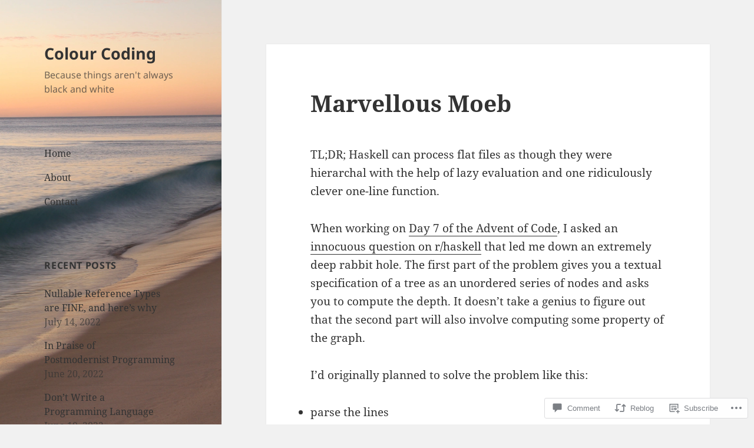

--- FILE ---
content_type: text/html; charset=UTF-8
request_url: https://colourcoding.net/2018/03/29/marvellous-moeb/
body_size: 26290
content:
<!DOCTYPE html>
<html lang="en" class="no-js">
<head>
	<meta charset="UTF-8">
	<meta name="viewport" content="width=device-width, initial-scale=1.0">
	<link rel="profile" href="https://gmpg.org/xfn/11">
	<link rel="pingback" href="https://colourcoding.net/xmlrpc.php">
	<script>(function(html){html.className = html.className.replace(/\bno-js\b/,'js')})(document.documentElement);</script>
<title>Marvellous Moeb &#8211; Colour Coding</title>
<meta name='robots' content='max-image-preview:large' />

<!-- Async WordPress.com Remote Login -->
<script id="wpcom_remote_login_js">
var wpcom_remote_login_extra_auth = '';
function wpcom_remote_login_remove_dom_node_id( element_id ) {
	var dom_node = document.getElementById( element_id );
	if ( dom_node ) { dom_node.parentNode.removeChild( dom_node ); }
}
function wpcom_remote_login_remove_dom_node_classes( class_name ) {
	var dom_nodes = document.querySelectorAll( '.' + class_name );
	for ( var i = 0; i < dom_nodes.length; i++ ) {
		dom_nodes[ i ].parentNode.removeChild( dom_nodes[ i ] );
	}
}
function wpcom_remote_login_final_cleanup() {
	wpcom_remote_login_remove_dom_node_classes( "wpcom_remote_login_msg" );
	wpcom_remote_login_remove_dom_node_id( "wpcom_remote_login_key" );
	wpcom_remote_login_remove_dom_node_id( "wpcom_remote_login_validate" );
	wpcom_remote_login_remove_dom_node_id( "wpcom_remote_login_js" );
	wpcom_remote_login_remove_dom_node_id( "wpcom_request_access_iframe" );
	wpcom_remote_login_remove_dom_node_id( "wpcom_request_access_styles" );
}

// Watch for messages back from the remote login
window.addEventListener( "message", function( e ) {
	if ( e.origin === "https://r-login.wordpress.com" ) {
		var data = {};
		try {
			data = JSON.parse( e.data );
		} catch( e ) {
			wpcom_remote_login_final_cleanup();
			return;
		}

		if ( data.msg === 'LOGIN' ) {
			// Clean up the login check iframe
			wpcom_remote_login_remove_dom_node_id( "wpcom_remote_login_key" );

			var id_regex = new RegExp( /^[0-9]+$/ );
			var token_regex = new RegExp( /^.*|.*|.*$/ );
			if (
				token_regex.test( data.token )
				&& id_regex.test( data.wpcomid )
			) {
				// We have everything we need to ask for a login
				var script = document.createElement( "script" );
				script.setAttribute( "id", "wpcom_remote_login_validate" );
				script.src = '/remote-login.php?wpcom_remote_login=validate'
					+ '&wpcomid=' + data.wpcomid
					+ '&token=' + encodeURIComponent( data.token )
					+ '&host=' + window.location.protocol
					+ '//' + window.location.hostname
					+ '&postid=367'
					+ '&is_singular=1';
				document.body.appendChild( script );
			}

			return;
		}

		// Safari ITP, not logged in, so redirect
		if ( data.msg === 'LOGIN-REDIRECT' ) {
			window.location = 'https://wordpress.com/log-in?redirect_to=' + window.location.href;
			return;
		}

		// Safari ITP, storage access failed, remove the request
		if ( data.msg === 'LOGIN-REMOVE' ) {
			var css_zap = 'html { -webkit-transition: margin-top 1s; transition: margin-top 1s; } /* 9001 */ html { margin-top: 0 !important; } * html body { margin-top: 0 !important; } @media screen and ( max-width: 782px ) { html { margin-top: 0 !important; } * html body { margin-top: 0 !important; } }';
			var style_zap = document.createElement( 'style' );
			style_zap.type = 'text/css';
			style_zap.appendChild( document.createTextNode( css_zap ) );
			document.body.appendChild( style_zap );

			var e = document.getElementById( 'wpcom_request_access_iframe' );
			e.parentNode.removeChild( e );

			document.cookie = 'wordpress_com_login_access=denied; path=/; max-age=31536000';

			return;
		}

		// Safari ITP
		if ( data.msg === 'REQUEST_ACCESS' ) {
			console.log( 'request access: safari' );

			// Check ITP iframe enable/disable knob
			if ( wpcom_remote_login_extra_auth !== 'safari_itp_iframe' ) {
				return;
			}

			// If we are in a "private window" there is no ITP.
			var private_window = false;
			try {
				var opendb = window.openDatabase( null, null, null, null );
			} catch( e ) {
				private_window = true;
			}

			if ( private_window ) {
				console.log( 'private window' );
				return;
			}

			var iframe = document.createElement( 'iframe' );
			iframe.id = 'wpcom_request_access_iframe';
			iframe.setAttribute( 'scrolling', 'no' );
			iframe.setAttribute( 'sandbox', 'allow-storage-access-by-user-activation allow-scripts allow-same-origin allow-top-navigation-by-user-activation' );
			iframe.src = 'https://r-login.wordpress.com/remote-login.php?wpcom_remote_login=request_access&origin=' + encodeURIComponent( data.origin ) + '&wpcomid=' + encodeURIComponent( data.wpcomid );

			var css = 'html { -webkit-transition: margin-top 1s; transition: margin-top 1s; } /* 9001 */ html { margin-top: 46px !important; } * html body { margin-top: 46px !important; } @media screen and ( max-width: 660px ) { html { margin-top: 71px !important; } * html body { margin-top: 71px !important; } #wpcom_request_access_iframe { display: block; height: 71px !important; } } #wpcom_request_access_iframe { border: 0px; height: 46px; position: fixed; top: 0; left: 0; width: 100%; min-width: 100%; z-index: 99999; background: #23282d; } ';

			var style = document.createElement( 'style' );
			style.type = 'text/css';
			style.id = 'wpcom_request_access_styles';
			style.appendChild( document.createTextNode( css ) );
			document.body.appendChild( style );

			document.body.appendChild( iframe );
		}

		if ( data.msg === 'DONE' ) {
			wpcom_remote_login_final_cleanup();
		}
	}
}, false );

// Inject the remote login iframe after the page has had a chance to load
// more critical resources
window.addEventListener( "DOMContentLoaded", function( e ) {
	var iframe = document.createElement( "iframe" );
	iframe.style.display = "none";
	iframe.setAttribute( "scrolling", "no" );
	iframe.setAttribute( "id", "wpcom_remote_login_key" );
	iframe.src = "https://r-login.wordpress.com/remote-login.php"
		+ "?wpcom_remote_login=key"
		+ "&origin=aHR0cHM6Ly9jb2xvdXJjb2RpbmcubmV0"
		+ "&wpcomid=134346851"
		+ "&time=" + Math.floor( Date.now() / 1000 );
	document.body.appendChild( iframe );
}, false );
</script>
<link rel='dns-prefetch' href='//s0.wp.com' />
<link rel='dns-prefetch' href='//widgets.wp.com' />
<link rel='dns-prefetch' href='//wordpress.com' />
<link rel="alternate" type="application/rss+xml" title="Colour Coding &raquo; Feed" href="https://colourcoding.net/feed/" />
<link rel="alternate" type="application/rss+xml" title="Colour Coding &raquo; Comments Feed" href="https://colourcoding.net/comments/feed/" />
<link rel="alternate" type="application/rss+xml" title="Colour Coding &raquo; Marvellous Moeb Comments Feed" href="https://colourcoding.net/2018/03/29/marvellous-moeb/feed/" />
	<script type="text/javascript">
		/* <![CDATA[ */
		function addLoadEvent(func) {
			var oldonload = window.onload;
			if (typeof window.onload != 'function') {
				window.onload = func;
			} else {
				window.onload = function () {
					oldonload();
					func();
				}
			}
		}
		/* ]]> */
	</script>
	<link crossorigin='anonymous' rel='stylesheet' id='all-css-0-1' href='/_static/??-eJyVjEEKwkAMRS/kGKotdSOeZZimddpkEkyG4u21IgguBDcfHvz3YNWQpDgWB65BqU65GMzoGtPyZmCRbYZKaOBXZAwuQgZJWKODr0//PubREcs+me3g/+4NKToOQcX8i34lKS/4Cb9ou1/43PTd8XBq+6adH0pQVuY=&cssminify=yes' type='text/css' media='all' />
<style id='wp-emoji-styles-inline-css'>

	img.wp-smiley, img.emoji {
		display: inline !important;
		border: none !important;
		box-shadow: none !important;
		height: 1em !important;
		width: 1em !important;
		margin: 0 0.07em !important;
		vertical-align: -0.1em !important;
		background: none !important;
		padding: 0 !important;
	}
/*# sourceURL=wp-emoji-styles-inline-css */
</style>
<link crossorigin='anonymous' rel='stylesheet' id='all-css-2-1' href='/wp-content/plugins/gutenberg-core/v22.2.0/build/styles/block-library/style.css?m=1764855221i&cssminify=yes' type='text/css' media='all' />
<style id='wp-block-library-inline-css'>
.has-text-align-justify {
	text-align:justify;
}
.has-text-align-justify{text-align:justify;}

/*# sourceURL=wp-block-library-inline-css */
</style><style id='global-styles-inline-css'>
:root{--wp--preset--aspect-ratio--square: 1;--wp--preset--aspect-ratio--4-3: 4/3;--wp--preset--aspect-ratio--3-4: 3/4;--wp--preset--aspect-ratio--3-2: 3/2;--wp--preset--aspect-ratio--2-3: 2/3;--wp--preset--aspect-ratio--16-9: 16/9;--wp--preset--aspect-ratio--9-16: 9/16;--wp--preset--color--black: #000000;--wp--preset--color--cyan-bluish-gray: #abb8c3;--wp--preset--color--white: #fff;--wp--preset--color--pale-pink: #f78da7;--wp--preset--color--vivid-red: #cf2e2e;--wp--preset--color--luminous-vivid-orange: #ff6900;--wp--preset--color--luminous-vivid-amber: #fcb900;--wp--preset--color--light-green-cyan: #7bdcb5;--wp--preset--color--vivid-green-cyan: #00d084;--wp--preset--color--pale-cyan-blue: #8ed1fc;--wp--preset--color--vivid-cyan-blue: #0693e3;--wp--preset--color--vivid-purple: #9b51e0;--wp--preset--color--dark-gray: #111;--wp--preset--color--light-gray: #f1f1f1;--wp--preset--color--yellow: #f4ca16;--wp--preset--color--dark-brown: #352712;--wp--preset--color--medium-pink: #e53b51;--wp--preset--color--light-pink: #ffe5d1;--wp--preset--color--dark-purple: #2e2256;--wp--preset--color--purple: #674970;--wp--preset--color--blue-gray: #22313f;--wp--preset--color--bright-blue: #55c3dc;--wp--preset--color--light-blue: #e9f2f9;--wp--preset--gradient--vivid-cyan-blue-to-vivid-purple: linear-gradient(135deg,rgb(6,147,227) 0%,rgb(155,81,224) 100%);--wp--preset--gradient--light-green-cyan-to-vivid-green-cyan: linear-gradient(135deg,rgb(122,220,180) 0%,rgb(0,208,130) 100%);--wp--preset--gradient--luminous-vivid-amber-to-luminous-vivid-orange: linear-gradient(135deg,rgb(252,185,0) 0%,rgb(255,105,0) 100%);--wp--preset--gradient--luminous-vivid-orange-to-vivid-red: linear-gradient(135deg,rgb(255,105,0) 0%,rgb(207,46,46) 100%);--wp--preset--gradient--very-light-gray-to-cyan-bluish-gray: linear-gradient(135deg,rgb(238,238,238) 0%,rgb(169,184,195) 100%);--wp--preset--gradient--cool-to-warm-spectrum: linear-gradient(135deg,rgb(74,234,220) 0%,rgb(151,120,209) 20%,rgb(207,42,186) 40%,rgb(238,44,130) 60%,rgb(251,105,98) 80%,rgb(254,248,76) 100%);--wp--preset--gradient--blush-light-purple: linear-gradient(135deg,rgb(255,206,236) 0%,rgb(152,150,240) 100%);--wp--preset--gradient--blush-bordeaux: linear-gradient(135deg,rgb(254,205,165) 0%,rgb(254,45,45) 50%,rgb(107,0,62) 100%);--wp--preset--gradient--luminous-dusk: linear-gradient(135deg,rgb(255,203,112) 0%,rgb(199,81,192) 50%,rgb(65,88,208) 100%);--wp--preset--gradient--pale-ocean: linear-gradient(135deg,rgb(255,245,203) 0%,rgb(182,227,212) 50%,rgb(51,167,181) 100%);--wp--preset--gradient--electric-grass: linear-gradient(135deg,rgb(202,248,128) 0%,rgb(113,206,126) 100%);--wp--preset--gradient--midnight: linear-gradient(135deg,rgb(2,3,129) 0%,rgb(40,116,252) 100%);--wp--preset--gradient--dark-gray-gradient-gradient: linear-gradient(90deg, rgba(17,17,17,1) 0%, rgba(42,42,42,1) 100%);--wp--preset--gradient--light-gray-gradient: linear-gradient(90deg, rgba(241,241,241,1) 0%, rgba(215,215,215,1) 100%);--wp--preset--gradient--white-gradient: linear-gradient(90deg, rgba(255,255,255,1) 0%, rgba(230,230,230,1) 100%);--wp--preset--gradient--yellow-gradient: linear-gradient(90deg, rgba(244,202,22,1) 0%, rgba(205,168,10,1) 100%);--wp--preset--gradient--dark-brown-gradient: linear-gradient(90deg, rgba(53,39,18,1) 0%, rgba(91,67,31,1) 100%);--wp--preset--gradient--medium-pink-gradient: linear-gradient(90deg, rgba(229,59,81,1) 0%, rgba(209,28,51,1) 100%);--wp--preset--gradient--light-pink-gradient: linear-gradient(90deg, rgba(255,229,209,1) 0%, rgba(255,200,158,1) 100%);--wp--preset--gradient--dark-purple-gradient: linear-gradient(90deg, rgba(46,34,86,1) 0%, rgba(66,48,123,1) 100%);--wp--preset--gradient--purple-gradient: linear-gradient(90deg, rgba(103,73,112,1) 0%, rgba(131,93,143,1) 100%);--wp--preset--gradient--blue-gray-gradient: linear-gradient(90deg, rgba(34,49,63,1) 0%, rgba(52,75,96,1) 100%);--wp--preset--gradient--bright-blue-gradient: linear-gradient(90deg, rgba(85,195,220,1) 0%, rgba(43,180,211,1) 100%);--wp--preset--gradient--light-blue-gradient: linear-gradient(90deg, rgba(233,242,249,1) 0%, rgba(193,218,238,1) 100%);--wp--preset--font-size--small: 13px;--wp--preset--font-size--medium: 20px;--wp--preset--font-size--large: 36px;--wp--preset--font-size--x-large: 42px;--wp--preset--font-family--albert-sans: 'Albert Sans', sans-serif;--wp--preset--font-family--alegreya: Alegreya, serif;--wp--preset--font-family--arvo: Arvo, serif;--wp--preset--font-family--bodoni-moda: 'Bodoni Moda', serif;--wp--preset--font-family--bricolage-grotesque: 'Bricolage Grotesque', sans-serif;--wp--preset--font-family--cabin: Cabin, sans-serif;--wp--preset--font-family--chivo: Chivo, sans-serif;--wp--preset--font-family--commissioner: Commissioner, sans-serif;--wp--preset--font-family--cormorant: Cormorant, serif;--wp--preset--font-family--courier-prime: 'Courier Prime', monospace;--wp--preset--font-family--crimson-pro: 'Crimson Pro', serif;--wp--preset--font-family--dm-mono: 'DM Mono', monospace;--wp--preset--font-family--dm-sans: 'DM Sans', sans-serif;--wp--preset--font-family--dm-serif-display: 'DM Serif Display', serif;--wp--preset--font-family--domine: Domine, serif;--wp--preset--font-family--eb-garamond: 'EB Garamond', serif;--wp--preset--font-family--epilogue: Epilogue, sans-serif;--wp--preset--font-family--fahkwang: Fahkwang, sans-serif;--wp--preset--font-family--figtree: Figtree, sans-serif;--wp--preset--font-family--fira-sans: 'Fira Sans', sans-serif;--wp--preset--font-family--fjalla-one: 'Fjalla One', sans-serif;--wp--preset--font-family--fraunces: Fraunces, serif;--wp--preset--font-family--gabarito: Gabarito, system-ui;--wp--preset--font-family--ibm-plex-mono: 'IBM Plex Mono', monospace;--wp--preset--font-family--ibm-plex-sans: 'IBM Plex Sans', sans-serif;--wp--preset--font-family--ibarra-real-nova: 'Ibarra Real Nova', serif;--wp--preset--font-family--instrument-serif: 'Instrument Serif', serif;--wp--preset--font-family--inter: Inter, sans-serif;--wp--preset--font-family--josefin-sans: 'Josefin Sans', sans-serif;--wp--preset--font-family--jost: Jost, sans-serif;--wp--preset--font-family--libre-baskerville: 'Libre Baskerville', serif;--wp--preset--font-family--libre-franklin: 'Libre Franklin', sans-serif;--wp--preset--font-family--literata: Literata, serif;--wp--preset--font-family--lora: Lora, serif;--wp--preset--font-family--merriweather: Merriweather, serif;--wp--preset--font-family--montserrat: Montserrat, sans-serif;--wp--preset--font-family--newsreader: Newsreader, serif;--wp--preset--font-family--noto-sans-mono: 'Noto Sans Mono', sans-serif;--wp--preset--font-family--nunito: Nunito, sans-serif;--wp--preset--font-family--open-sans: 'Open Sans', sans-serif;--wp--preset--font-family--overpass: Overpass, sans-serif;--wp--preset--font-family--pt-serif: 'PT Serif', serif;--wp--preset--font-family--petrona: Petrona, serif;--wp--preset--font-family--piazzolla: Piazzolla, serif;--wp--preset--font-family--playfair-display: 'Playfair Display', serif;--wp--preset--font-family--plus-jakarta-sans: 'Plus Jakarta Sans', sans-serif;--wp--preset--font-family--poppins: Poppins, sans-serif;--wp--preset--font-family--raleway: Raleway, sans-serif;--wp--preset--font-family--roboto: Roboto, sans-serif;--wp--preset--font-family--roboto-slab: 'Roboto Slab', serif;--wp--preset--font-family--rubik: Rubik, sans-serif;--wp--preset--font-family--rufina: Rufina, serif;--wp--preset--font-family--sora: Sora, sans-serif;--wp--preset--font-family--source-sans-3: 'Source Sans 3', sans-serif;--wp--preset--font-family--source-serif-4: 'Source Serif 4', serif;--wp--preset--font-family--space-mono: 'Space Mono', monospace;--wp--preset--font-family--syne: Syne, sans-serif;--wp--preset--font-family--texturina: Texturina, serif;--wp--preset--font-family--urbanist: Urbanist, sans-serif;--wp--preset--font-family--work-sans: 'Work Sans', sans-serif;--wp--preset--spacing--20: 0.44rem;--wp--preset--spacing--30: 0.67rem;--wp--preset--spacing--40: 1rem;--wp--preset--spacing--50: 1.5rem;--wp--preset--spacing--60: 2.25rem;--wp--preset--spacing--70: 3.38rem;--wp--preset--spacing--80: 5.06rem;--wp--preset--shadow--natural: 6px 6px 9px rgba(0, 0, 0, 0.2);--wp--preset--shadow--deep: 12px 12px 50px rgba(0, 0, 0, 0.4);--wp--preset--shadow--sharp: 6px 6px 0px rgba(0, 0, 0, 0.2);--wp--preset--shadow--outlined: 6px 6px 0px -3px rgb(255, 255, 255), 6px 6px rgb(0, 0, 0);--wp--preset--shadow--crisp: 6px 6px 0px rgb(0, 0, 0);}:where(.is-layout-flex){gap: 0.5em;}:where(.is-layout-grid){gap: 0.5em;}body .is-layout-flex{display: flex;}.is-layout-flex{flex-wrap: wrap;align-items: center;}.is-layout-flex > :is(*, div){margin: 0;}body .is-layout-grid{display: grid;}.is-layout-grid > :is(*, div){margin: 0;}:where(.wp-block-columns.is-layout-flex){gap: 2em;}:where(.wp-block-columns.is-layout-grid){gap: 2em;}:where(.wp-block-post-template.is-layout-flex){gap: 1.25em;}:where(.wp-block-post-template.is-layout-grid){gap: 1.25em;}.has-black-color{color: var(--wp--preset--color--black) !important;}.has-cyan-bluish-gray-color{color: var(--wp--preset--color--cyan-bluish-gray) !important;}.has-white-color{color: var(--wp--preset--color--white) !important;}.has-pale-pink-color{color: var(--wp--preset--color--pale-pink) !important;}.has-vivid-red-color{color: var(--wp--preset--color--vivid-red) !important;}.has-luminous-vivid-orange-color{color: var(--wp--preset--color--luminous-vivid-orange) !important;}.has-luminous-vivid-amber-color{color: var(--wp--preset--color--luminous-vivid-amber) !important;}.has-light-green-cyan-color{color: var(--wp--preset--color--light-green-cyan) !important;}.has-vivid-green-cyan-color{color: var(--wp--preset--color--vivid-green-cyan) !important;}.has-pale-cyan-blue-color{color: var(--wp--preset--color--pale-cyan-blue) !important;}.has-vivid-cyan-blue-color{color: var(--wp--preset--color--vivid-cyan-blue) !important;}.has-vivid-purple-color{color: var(--wp--preset--color--vivid-purple) !important;}.has-black-background-color{background-color: var(--wp--preset--color--black) !important;}.has-cyan-bluish-gray-background-color{background-color: var(--wp--preset--color--cyan-bluish-gray) !important;}.has-white-background-color{background-color: var(--wp--preset--color--white) !important;}.has-pale-pink-background-color{background-color: var(--wp--preset--color--pale-pink) !important;}.has-vivid-red-background-color{background-color: var(--wp--preset--color--vivid-red) !important;}.has-luminous-vivid-orange-background-color{background-color: var(--wp--preset--color--luminous-vivid-orange) !important;}.has-luminous-vivid-amber-background-color{background-color: var(--wp--preset--color--luminous-vivid-amber) !important;}.has-light-green-cyan-background-color{background-color: var(--wp--preset--color--light-green-cyan) !important;}.has-vivid-green-cyan-background-color{background-color: var(--wp--preset--color--vivid-green-cyan) !important;}.has-pale-cyan-blue-background-color{background-color: var(--wp--preset--color--pale-cyan-blue) !important;}.has-vivid-cyan-blue-background-color{background-color: var(--wp--preset--color--vivid-cyan-blue) !important;}.has-vivid-purple-background-color{background-color: var(--wp--preset--color--vivid-purple) !important;}.has-black-border-color{border-color: var(--wp--preset--color--black) !important;}.has-cyan-bluish-gray-border-color{border-color: var(--wp--preset--color--cyan-bluish-gray) !important;}.has-white-border-color{border-color: var(--wp--preset--color--white) !important;}.has-pale-pink-border-color{border-color: var(--wp--preset--color--pale-pink) !important;}.has-vivid-red-border-color{border-color: var(--wp--preset--color--vivid-red) !important;}.has-luminous-vivid-orange-border-color{border-color: var(--wp--preset--color--luminous-vivid-orange) !important;}.has-luminous-vivid-amber-border-color{border-color: var(--wp--preset--color--luminous-vivid-amber) !important;}.has-light-green-cyan-border-color{border-color: var(--wp--preset--color--light-green-cyan) !important;}.has-vivid-green-cyan-border-color{border-color: var(--wp--preset--color--vivid-green-cyan) !important;}.has-pale-cyan-blue-border-color{border-color: var(--wp--preset--color--pale-cyan-blue) !important;}.has-vivid-cyan-blue-border-color{border-color: var(--wp--preset--color--vivid-cyan-blue) !important;}.has-vivid-purple-border-color{border-color: var(--wp--preset--color--vivid-purple) !important;}.has-vivid-cyan-blue-to-vivid-purple-gradient-background{background: var(--wp--preset--gradient--vivid-cyan-blue-to-vivid-purple) !important;}.has-light-green-cyan-to-vivid-green-cyan-gradient-background{background: var(--wp--preset--gradient--light-green-cyan-to-vivid-green-cyan) !important;}.has-luminous-vivid-amber-to-luminous-vivid-orange-gradient-background{background: var(--wp--preset--gradient--luminous-vivid-amber-to-luminous-vivid-orange) !important;}.has-luminous-vivid-orange-to-vivid-red-gradient-background{background: var(--wp--preset--gradient--luminous-vivid-orange-to-vivid-red) !important;}.has-very-light-gray-to-cyan-bluish-gray-gradient-background{background: var(--wp--preset--gradient--very-light-gray-to-cyan-bluish-gray) !important;}.has-cool-to-warm-spectrum-gradient-background{background: var(--wp--preset--gradient--cool-to-warm-spectrum) !important;}.has-blush-light-purple-gradient-background{background: var(--wp--preset--gradient--blush-light-purple) !important;}.has-blush-bordeaux-gradient-background{background: var(--wp--preset--gradient--blush-bordeaux) !important;}.has-luminous-dusk-gradient-background{background: var(--wp--preset--gradient--luminous-dusk) !important;}.has-pale-ocean-gradient-background{background: var(--wp--preset--gradient--pale-ocean) !important;}.has-electric-grass-gradient-background{background: var(--wp--preset--gradient--electric-grass) !important;}.has-midnight-gradient-background{background: var(--wp--preset--gradient--midnight) !important;}.has-small-font-size{font-size: var(--wp--preset--font-size--small) !important;}.has-medium-font-size{font-size: var(--wp--preset--font-size--medium) !important;}.has-large-font-size{font-size: var(--wp--preset--font-size--large) !important;}.has-x-large-font-size{font-size: var(--wp--preset--font-size--x-large) !important;}.has-albert-sans-font-family{font-family: var(--wp--preset--font-family--albert-sans) !important;}.has-alegreya-font-family{font-family: var(--wp--preset--font-family--alegreya) !important;}.has-arvo-font-family{font-family: var(--wp--preset--font-family--arvo) !important;}.has-bodoni-moda-font-family{font-family: var(--wp--preset--font-family--bodoni-moda) !important;}.has-bricolage-grotesque-font-family{font-family: var(--wp--preset--font-family--bricolage-grotesque) !important;}.has-cabin-font-family{font-family: var(--wp--preset--font-family--cabin) !important;}.has-chivo-font-family{font-family: var(--wp--preset--font-family--chivo) !important;}.has-commissioner-font-family{font-family: var(--wp--preset--font-family--commissioner) !important;}.has-cormorant-font-family{font-family: var(--wp--preset--font-family--cormorant) !important;}.has-courier-prime-font-family{font-family: var(--wp--preset--font-family--courier-prime) !important;}.has-crimson-pro-font-family{font-family: var(--wp--preset--font-family--crimson-pro) !important;}.has-dm-mono-font-family{font-family: var(--wp--preset--font-family--dm-mono) !important;}.has-dm-sans-font-family{font-family: var(--wp--preset--font-family--dm-sans) !important;}.has-dm-serif-display-font-family{font-family: var(--wp--preset--font-family--dm-serif-display) !important;}.has-domine-font-family{font-family: var(--wp--preset--font-family--domine) !important;}.has-eb-garamond-font-family{font-family: var(--wp--preset--font-family--eb-garamond) !important;}.has-epilogue-font-family{font-family: var(--wp--preset--font-family--epilogue) !important;}.has-fahkwang-font-family{font-family: var(--wp--preset--font-family--fahkwang) !important;}.has-figtree-font-family{font-family: var(--wp--preset--font-family--figtree) !important;}.has-fira-sans-font-family{font-family: var(--wp--preset--font-family--fira-sans) !important;}.has-fjalla-one-font-family{font-family: var(--wp--preset--font-family--fjalla-one) !important;}.has-fraunces-font-family{font-family: var(--wp--preset--font-family--fraunces) !important;}.has-gabarito-font-family{font-family: var(--wp--preset--font-family--gabarito) !important;}.has-ibm-plex-mono-font-family{font-family: var(--wp--preset--font-family--ibm-plex-mono) !important;}.has-ibm-plex-sans-font-family{font-family: var(--wp--preset--font-family--ibm-plex-sans) !important;}.has-ibarra-real-nova-font-family{font-family: var(--wp--preset--font-family--ibarra-real-nova) !important;}.has-instrument-serif-font-family{font-family: var(--wp--preset--font-family--instrument-serif) !important;}.has-inter-font-family{font-family: var(--wp--preset--font-family--inter) !important;}.has-josefin-sans-font-family{font-family: var(--wp--preset--font-family--josefin-sans) !important;}.has-jost-font-family{font-family: var(--wp--preset--font-family--jost) !important;}.has-libre-baskerville-font-family{font-family: var(--wp--preset--font-family--libre-baskerville) !important;}.has-libre-franklin-font-family{font-family: var(--wp--preset--font-family--libre-franklin) !important;}.has-literata-font-family{font-family: var(--wp--preset--font-family--literata) !important;}.has-lora-font-family{font-family: var(--wp--preset--font-family--lora) !important;}.has-merriweather-font-family{font-family: var(--wp--preset--font-family--merriweather) !important;}.has-montserrat-font-family{font-family: var(--wp--preset--font-family--montserrat) !important;}.has-newsreader-font-family{font-family: var(--wp--preset--font-family--newsreader) !important;}.has-noto-sans-mono-font-family{font-family: var(--wp--preset--font-family--noto-sans-mono) !important;}.has-nunito-font-family{font-family: var(--wp--preset--font-family--nunito) !important;}.has-open-sans-font-family{font-family: var(--wp--preset--font-family--open-sans) !important;}.has-overpass-font-family{font-family: var(--wp--preset--font-family--overpass) !important;}.has-pt-serif-font-family{font-family: var(--wp--preset--font-family--pt-serif) !important;}.has-petrona-font-family{font-family: var(--wp--preset--font-family--petrona) !important;}.has-piazzolla-font-family{font-family: var(--wp--preset--font-family--piazzolla) !important;}.has-playfair-display-font-family{font-family: var(--wp--preset--font-family--playfair-display) !important;}.has-plus-jakarta-sans-font-family{font-family: var(--wp--preset--font-family--plus-jakarta-sans) !important;}.has-poppins-font-family{font-family: var(--wp--preset--font-family--poppins) !important;}.has-raleway-font-family{font-family: var(--wp--preset--font-family--raleway) !important;}.has-roboto-font-family{font-family: var(--wp--preset--font-family--roboto) !important;}.has-roboto-slab-font-family{font-family: var(--wp--preset--font-family--roboto-slab) !important;}.has-rubik-font-family{font-family: var(--wp--preset--font-family--rubik) !important;}.has-rufina-font-family{font-family: var(--wp--preset--font-family--rufina) !important;}.has-sora-font-family{font-family: var(--wp--preset--font-family--sora) !important;}.has-source-sans-3-font-family{font-family: var(--wp--preset--font-family--source-sans-3) !important;}.has-source-serif-4-font-family{font-family: var(--wp--preset--font-family--source-serif-4) !important;}.has-space-mono-font-family{font-family: var(--wp--preset--font-family--space-mono) !important;}.has-syne-font-family{font-family: var(--wp--preset--font-family--syne) !important;}.has-texturina-font-family{font-family: var(--wp--preset--font-family--texturina) !important;}.has-urbanist-font-family{font-family: var(--wp--preset--font-family--urbanist) !important;}.has-work-sans-font-family{font-family: var(--wp--preset--font-family--work-sans) !important;}
/*# sourceURL=global-styles-inline-css */
</style>

<style id='classic-theme-styles-inline-css'>
/*! This file is auto-generated */
.wp-block-button__link{color:#fff;background-color:#32373c;border-radius:9999px;box-shadow:none;text-decoration:none;padding:calc(.667em + 2px) calc(1.333em + 2px);font-size:1.125em}.wp-block-file__button{background:#32373c;color:#fff;text-decoration:none}
/*# sourceURL=/wp-includes/css/classic-themes.min.css */
</style>
<link crossorigin='anonymous' rel='stylesheet' id='all-css-4-1' href='/_static/??-eJx9j9sOwjAIhl/[base64]&cssminify=yes' type='text/css' media='all' />
<link rel='stylesheet' id='verbum-gutenberg-css-css' href='https://widgets.wp.com/verbum-block-editor/block-editor.css?ver=1738686361' media='all' />
<link crossorigin='anonymous' rel='stylesheet' id='all-css-6-1' href='/_static/??-eJyVUNtqwzAM/aF5opfRvYx+SnGD7LmxJRMphP795KR0YRule9M51rlYMFXXMSmSQhldzWNMJNBxKUa5nHo0JD+YV2NeIAGxJlPLfVgeVp76icUc6ngGnYy4hhQUkcCLoAoE25vl7MSTtALiFohDCgtO1Lw5e/W/AlalL6jVd/0NQ2EmOJkWIpKZzUX/HJ9vLXrN+Px6O9w5c9f/I6Jp5hg3VTv6ow8PaObRxjirvuEjUUR2VslrsvOsgQvZp6FJj+Vjc3jbbd/3h83+8gWcWs/G&cssminify=yes' type='text/css' media='all' />
<style id='jetpack-global-styles-frontend-style-inline-css'>
:root { --font-headings: unset; --font-base: unset; --font-headings-default: -apple-system,BlinkMacSystemFont,"Segoe UI",Roboto,Oxygen-Sans,Ubuntu,Cantarell,"Helvetica Neue",sans-serif; --font-base-default: -apple-system,BlinkMacSystemFont,"Segoe UI",Roboto,Oxygen-Sans,Ubuntu,Cantarell,"Helvetica Neue",sans-serif;}
/*# sourceURL=jetpack-global-styles-frontend-style-inline-css */
</style>
<link crossorigin='anonymous' rel='stylesheet' id='all-css-8-1' href='/_static/??-eJyNjcEKwjAQRH/IuFRT6kX8FNkmS5K6yQY3Qfx7bfEiXrwM82B4A49qnJRGpUHupnIPqSgs1Cq624chi6zhO5OCRryTR++fW00l7J3qDv43XVNxoOISsmEJol/wY2uR8vs3WggsM/I6uOTzMI3Hw8lOg11eUT1JKA==&cssminify=yes' type='text/css' media='all' />
<script id="jetpack_related-posts-js-extra">
var related_posts_js_options = {"post_heading":"h4"};
//# sourceURL=jetpack_related-posts-js-extra
</script>
<script id="wpcom-actionbar-placeholder-js-extra">
var actionbardata = {"siteID":"134346851","postID":"367","siteURL":"https://colourcoding.net","xhrURL":"https://colourcoding.net/wp-admin/admin-ajax.php","nonce":"e12cb40046","isLoggedIn":"","statusMessage":"","subsEmailDefault":"instantly","proxyScriptUrl":"https://s0.wp.com/wp-content/js/wpcom-proxy-request.js?m=1513050504i&amp;ver=20211021","shortlink":"https://wp.me/p95HKH-5V","i18n":{"followedText":"New posts from this site will now appear in your \u003Ca href=\"https://wordpress.com/reader\"\u003EReader\u003C/a\u003E","foldBar":"Collapse this bar","unfoldBar":"Expand this bar","shortLinkCopied":"Shortlink copied to clipboard."}};
//# sourceURL=wpcom-actionbar-placeholder-js-extra
</script>
<script id="jetpack-mu-wpcom-settings-js-before">
var JETPACK_MU_WPCOM_SETTINGS = {"assetsUrl":"https://s0.wp.com/wp-content/mu-plugins/jetpack-mu-wpcom-plugin/moon/jetpack_vendor/automattic/jetpack-mu-wpcom/src/build/"};
//# sourceURL=jetpack-mu-wpcom-settings-js-before
</script>
<script crossorigin='anonymous' type='text/javascript'  src='/_static/??-eJx1jcEOwiAQRH/I7dYm6Mn4KabCpgFhQVhS+/digkk9eJpM5uUNrgl0ZCEWDBWSr4vlgo4kzfrRO4YYGW+WNd6r9QYz+VnIQIpFym8bguXBlQPuxK4xXiDl+Nq+W5P5aqh8RveslLcee8FfCIJdcjvt8DVcjmelxvE0Tcq9AV2gTlk='></script>
<script id="rlt-proxy-js-after">
	rltInitialize( {"token":null,"iframeOrigins":["https:\/\/widgets.wp.com"]} );
//# sourceURL=rlt-proxy-js-after
</script>
<link rel="EditURI" type="application/rsd+xml" title="RSD" href="https://colourcodingblog0.wordpress.com/xmlrpc.php?rsd" />
<meta name="generator" content="WordPress.com" />
<link rel="canonical" href="https://colourcoding.net/2018/03/29/marvellous-moeb/" />
<link rel='shortlink' href='https://wp.me/p95HKH-5V' />
<link rel="alternate" type="application/json+oembed" href="https://public-api.wordpress.com/oembed/?format=json&amp;url=https%3A%2F%2Fcolourcoding.net%2F2018%2F03%2F29%2Fmarvellous-moeb%2F&amp;for=wpcom-auto-discovery" /><link rel="alternate" type="application/xml+oembed" href="https://public-api.wordpress.com/oembed/?format=xml&amp;url=https%3A%2F%2Fcolourcoding.net%2F2018%2F03%2F29%2Fmarvellous-moeb%2F&amp;for=wpcom-auto-discovery" />
<!-- Jetpack Open Graph Tags -->
<meta property="og:type" content="article" />
<meta property="og:title" content="Marvellous Moeb" />
<meta property="og:url" content="https://colourcoding.net/2018/03/29/marvellous-moeb/" />
<meta property="og:description" content="TL;DR; Haskell can process flat files as though they were hierarchal with the help of lazy evaluation and one ridiculously clever one-line function. When working on Day 7 of the Advent of Code, I a…" />
<meta property="article:published_time" content="2018-03-29T21:12:13+00:00" />
<meta property="article:modified_time" content="2018-03-30T08:30:58+00:00" />
<meta property="og:site_name" content="Colour Coding" />
<meta property="og:image" content="https://s0.wp.com/i/blank.jpg?m=1383295312i" />
<meta property="og:image:width" content="200" />
<meta property="og:image:height" content="200" />
<meta property="og:image:alt" content="" />
<meta property="og:locale" content="en_US" />
<meta property="article:publisher" content="https://www.facebook.com/WordPresscom" />
<meta name="twitter:text:title" content="Marvellous Moeb" />
<meta name="twitter:card" content="summary" />

<!-- End Jetpack Open Graph Tags -->
<link rel="shortcut icon" type="image/x-icon" href="https://s0.wp.com/i/favicon.ico?m=1713425267i" sizes="16x16 24x24 32x32 48x48" />
<link rel="icon" type="image/x-icon" href="https://s0.wp.com/i/favicon.ico?m=1713425267i" sizes="16x16 24x24 32x32 48x48" />
<link rel="apple-touch-icon" href="https://s0.wp.com/i/webclip.png?m=1713868326i" />
<link rel="search" type="application/opensearchdescription+xml" href="https://colourcoding.net/osd.xml" title="Colour Coding" />
<link rel="search" type="application/opensearchdescription+xml" href="https://s1.wp.com/opensearch.xml" title="WordPress.com" />
<meta name="description" content="TL;DR; Haskell can process flat files as though they were hierarchal with the help of lazy evaluation and one ridiculously clever one-line function. When working on Day 7 of the Advent of Code, I asked an innocuous question on r/haskell that led me down an extremely deep rabbit hole. The first part of the problem&hellip;" />
		<style type="text/css" id="twentyfifteen-header-css">
				.site-header {

			/*
			 * No shorthand so the Customizer can override individual properties.
			 * @see https://core.trac.wordpress.org/ticket/31460
			 */
			background-image: url(https://defaultcustomheadersdata.files.wordpress.com/2016/07/beach1.jpg?resize=954,1300);
			background-repeat: no-repeat;
			background-position: 50% 50%;
			-webkit-background-size: cover;
			-moz-background-size:    cover;
			-o-background-size:      cover;
			background-size:         cover;
		}

		@media screen and (min-width: 59.6875em) {
			body:before {

				/*
				 * No shorthand so the Customizer can override individual properties.
				 * @see https://core.trac.wordpress.org/ticket/31460
				 */
				background-image: url(https://defaultcustomheadersdata.files.wordpress.com/2016/07/beach1.jpg?resize=954,1300);
				background-repeat: no-repeat;
				background-position: 100% 50%;
				-webkit-background-size: cover;
				-moz-background-size:    cover;
				-o-background-size:      cover;
				background-size:         cover;
				border-right: 0;
			}

			.site-header {
				background: transparent;
			}
		}
				</style>
					<link rel="stylesheet" id="custom-css-css" type="text/css" href="https://s0.wp.com/?custom-css=1&#038;csblog=95HKH&#038;cscache=6&#038;csrev=5" />
			</head>

<body class="wp-singular post-template-default single single-post postid-367 single-format-standard wp-embed-responsive wp-theme-pubtwentyfifteen customizer-styles-applied jetpack-reblog-enabled">
<div id="page" class="hfeed site">
	<a class="skip-link screen-reader-text" href="#content">
		Skip to content	</a>

	<div id="sidebar" class="sidebar">
		<header id="masthead" class="site-header" role="banner">
			<div class="site-branding">
				<a href="https://colourcoding.net/" class="site-logo-link" rel="home" itemprop="url"></a>
										<p class="site-title"><a href="https://colourcoding.net/" rel="home">Colour Coding</a></p>
												<p class="site-description">Because things aren&#039;t always black and white</p>
										<button class="secondary-toggle">Menu and widgets</button>
			</div><!-- .site-branding -->
		</header><!-- .site-header -->

			<div id="secondary" class="secondary">

					<nav id="site-navigation" class="main-navigation" role="navigation">
				<div class="menu-primary-container"><ul id="menu-primary" class="nav-menu"><li id="menu-item-8" class="menu-item menu-item-type-custom menu-item-object-custom menu-item-8"><a href="/">Home</a></li>
<li id="menu-item-9" class="menu-item menu-item-type-post_type menu-item-object-page menu-item-9"><a href="https://colourcoding.net/about/">About</a></li>
<li id="menu-item-10" class="menu-item menu-item-type-post_type menu-item-object-page menu-item-10"><a href="https://colourcoding.net/contact/">Contact</a></li>
</ul></div>			</nav><!-- .main-navigation -->
		
		
					<div id="widget-area" class="widget-area" role="complementary">
				
		<aside id="recent-posts-5" class="widget widget_recent_entries">
		<h2 class="widget-title">Recent Posts</h2><nav aria-label="Recent Posts">
		<ul>
											<li>
					<a href="https://colourcoding.net/2022/07/14/nullable-reference-types-are-fine-and-heres-why/">Nullable Reference Types are FINE, and here&#8217;s&nbsp;why</a>
											<span class="post-date">July 14, 2022</span>
									</li>
											<li>
					<a href="https://colourcoding.net/2022/06/20/in-praise-of-postmodernist-programming/">In Praise of Postmodernist&nbsp;Programming</a>
											<span class="post-date">June 20, 2022</span>
									</li>
											<li>
					<a href="https://colourcoding.net/2022/06/19/dont-write-a-programming-language/">Don&#8217;t Write a Programming&nbsp;Language</a>
											<span class="post-date">June 19, 2022</span>
									</li>
											<li>
					<a href="https://colourcoding.net/2018/05/04/an-illustrated-reader/">An Illustrated Reader</a>
											<span class="post-date">May 4, 2018</span>
									</li>
											<li>
					<a href="https://colourcoding.net/2018/04/12/a-simple-hylomorphism-example/">A Simple Hylomorphism&nbsp;Example</a>
											<span class="post-date">April 12, 2018</span>
									</li>
					</ul>

		</nav></aside><aside id="text-5" class="widget widget_text">			<div class="textwidget"><ul>	<li><a href='https://colourcoding.net/2022/07/'>July 2022</a></li>
	<li><a href='https://colourcoding.net/2022/06/'>June 2022</a></li>
	<li><a href='https://colourcoding.net/2018/05/'>May 2018</a></li>
	<li><a href='https://colourcoding.net/2018/04/'>April 2018</a></li>
	<li><a href='https://colourcoding.net/2018/03/'>March 2018</a></li>
	<li><a href='https://colourcoding.net/2017/10/'>October 2017</a></li>
	<li><a href='https://colourcoding.net/2015/06/'>June 2015</a></li>
	<li><a href='https://colourcoding.net/2015/03/'>March 2015</a></li>
	<li><a href='https://colourcoding.net/2015/02/'>February 2015</a></li>
	<li><a href='https://colourcoding.net/2015/01/'>January 2015</a></li>
	<li><a href='https://colourcoding.net/2014/10/'>October 2014</a></li>
	<li><a href='https://colourcoding.net/2014/08/'>August 2014</a></li>
	<li><a href='https://colourcoding.net/2014/07/'>July 2014</a></li>
	<li><a href='https://colourcoding.net/2014/06/'>June 2014</a></li>
	<li><a href='https://colourcoding.net/2013/08/'>August 2013</a></li>
	<li><a href='https://colourcoding.net/2013/03/'>March 2013</a></li>
	<li><a href='https://colourcoding.net/2013/02/'>February 2013</a></li>
	<li><a href='https://colourcoding.net/2012/10/'>October 2012</a></li>
	<li><a href='https://colourcoding.net/2012/09/'>September 2012</a></li>
	<li><a href='https://colourcoding.net/2012/02/'>February 2012</a></li>
	<li><a href='https://colourcoding.net/2012/01/'>January 2012</a></li>
	<li><a href='https://colourcoding.net/2011/12/'>December 2011</a></li>
	<li><a href='https://colourcoding.net/2011/11/'>November 2011</a></li>
	<li><a href='https://colourcoding.net/2011/10/'>October 2011</a></li>
	<li><a href='https://colourcoding.net/2011/09/'>September 2011</a></li>
	<li><a href='https://colourcoding.net/2011/08/'>August 2011</a></li>
	<li><a href='https://colourcoding.net/2011/07/'>July 2011</a></li>
	<li><a href='https://colourcoding.net/2011/06/'>June 2011</a></li>
	<li><a href='https://colourcoding.net/2011/05/'>May 2011</a></li>
	<li><a href='https://colourcoding.net/2011/04/'>April 2011</a></li>
	<li><a href='https://colourcoding.net/2011/01/'>January 2011</a></li>
	<li><a href='https://colourcoding.net/2010/12/'>December 2010</a></li>
	<li><a href='https://colourcoding.net/2010/11/'>November 2010</a></li>
	<li><a href='https://colourcoding.net/2010/10/'>October 2010</a></li>
	<li><a href='https://colourcoding.net/2010/08/'>August 2010</a></li>
	<li><a href='https://colourcoding.net/2010/07/'>July 2010</a></li>
	<li><a href='https://colourcoding.net/2010/06/'>June 2010</a></li>
	<li><a href='https://colourcoding.net/2010/05/'>May 2010</a></li>
	<li><a href='https://colourcoding.net/2010/04/'>April 2010</a></li>
	<li><a href='https://colourcoding.net/2010/03/'>March 2010</a></li>
	<li><a href='https://colourcoding.net/2010/02/'>February 2010</a></li>
	<li><a href='https://colourcoding.net/2010/01/'>January 2010</a></li>
	<li><a href='https://colourcoding.net/2009/12/'>December 2009</a></li>
	<li><a href='https://colourcoding.net/2009/11/'>November 2009</a></li>
	<li><a href='https://colourcoding.net/2009/10/'>October 2009</a></li>
	<li><a href='https://colourcoding.net/2009/09/'>September 2009</a></li>
	<li><a href='https://colourcoding.net/2009/08/'>August 2009</a></li>
	<li><a href='https://colourcoding.net/2009/07/'>July 2009</a></li>
	<li><a href='https://colourcoding.net/2009/06/'>June 2009</a></li>
	<li><a href='https://colourcoding.net/2009/05/'>May 2009</a></li>
	<li><a href='https://colourcoding.net/2009/04/'>April 2009</a></li>
	<li><a href='https://colourcoding.net/2009/03/'>March 2009</a></li>
	<li><a href='https://colourcoding.net/2009/02/'>February 2009</a></li>
	<li><a href='https://colourcoding.net/2009/01/'>January 2009</a></li>
	<li><a href='https://colourcoding.net/2008/11/'>November 2008</a></li>
	<li><a href='https://colourcoding.net/2008/10/'>October 2008</a></li>
	<li><a href='https://colourcoding.net/2008/09/'>September 2008</a></li>
	<li><a href='https://colourcoding.net/2008/08/'>August 2008</a></li>
	<li><a href='https://colourcoding.net/2008/07/'>July 2008</a></li>
</ul>
</div>
		</aside>			</div><!-- .widget-area -->
		
	</div><!-- .secondary -->

	</div><!-- .sidebar -->

	<div id="content" class="site-content">

	<div id="primary" class="content-area">
		<main id="main" class="site-main" role="main">

		
<article id="post-367" class="post-367 post type-post status-publish format-standard hentry category-uncategorized">
	
	<header class="entry-header">
		<h1 class="entry-title">Marvellous Moeb</h1>	</header><!-- .entry-header -->

	<div class="entry-content">
		<p>TL;DR; Haskell can process flat files as though they were hierarchal with the help of lazy evaluation and one ridiculously clever one-line function.</p>
<p>When working on <a href="https://adventofcode.com/2017/day/7">Day 7 of the Advent of Code</a>, I asked an <a href="https://www.reddit.com/r/haskell/comments/7n14kz/weekly_beginner_saturday_hask_anything_18/dsd16qr/">innocuous question on r/haskell</a> that led me down an extremely deep rabbit hole. The first part of the problem gives you a textual specification of a tree as an unordered series of nodes and asks you to compute the depth. It doesn&#8217;t take a genius to figure out that the second part will also involve computing some property of the graph.</p>
<p>I&#8217;d originally planned to solve the problem like this:</p>
<ul>
<li>parse the lines</li>
<li>assemble the lines into a tree structure</li>
<li>use <a href="https://hackage.haskell.org/package/recursion-schemes-5.0.2/docs/Data-Functor-Foldable.html">recursion-schemes</a> to evaluate the answer</li>
</ul>
<p><code>recursion-schemes</code> is a powerful but rather impenetrable library (rather like <code>lens</code>) that provides generalisations of <code>foldr</code> and <code>unfoldr</code> that work for recursive structures other than <code>List</code>. Those familiar with the library will see that my final solution looks pretty similar to a solution using <code>cata</code>.</p>
<p>Unfortunately, my plan somewhat resembled the following plan:</p>
<ul>
<li>steal underpants</li>
<li>???</li>
<li>profit!</li>
</ul>
<p>in that, I had nice elegant ways of dealing with 1 and 3, but 2 was going to be just plain annoying to write. So I asked a question as to whether there was a better way to do it. There was, courtesy of a <a href="https://github.com/quchen/articles/blob/master/loeb-moeb.md">function called <code>loeb</code></a>. <code>loeb</code> is a way of using Haskell&#8217;s pervasive laziness to circumvent a lot of busy work by the neat trick of constructing the final object <em>as if</em> it already existed. This makes it a generalisation of those Stupid Dwarf Tricks like <a href="https://wiki.haskell.org/The_Fibonacci_sequence#Canonical_zipWith_implementation">the Fibonacci ZipList implementation</a> we trot out when showing how powerful laziness is.</p>
<p>This gave me a fairly neat way of doing processing the tree structure by creating a map of node names to parsed assembled nodes, but something still bothered me: I had to write one function that created the map in the first place, and one function that looked up values in the map. This offended my sense of symmetry but I finally came up with what I believe to be a very nice way of solving it that uses the generalisation <code>moeb</code>, which is described in more detail in the above linked David Luposchainsky article.</p>
<h2 id="preamble">Preamble</h2>
<p>I&#8217;ve written this up as literate Haskell, so next we have the inevitable headers:</p>
<div class="sourceCode">
<pre class="sourceCode literate haskell"><code class="sourceCode haskell"><span class="ot">{-# LANGUAGE ScopedTypeVariables #-}</span></code></pre>
</div>
<p>Although not used in the final code, the ability to constrain types of identifiers in <code>where</code> clauses is vital for me when I try to figure out why my code isn&#8217;t typechecking.</p>
<p>Some of the following declarations are used in part two.</p>
<div class="sourceCode">
<pre class="sourceCode literate haskell"><code class="sourceCode haskell"><span class="kw">module</span> <span class="dt">Day7blog2</span> <span class="kw">where</span> 

<span class="kw">import qualified</span> <span class="dt">Text.Megaparsec</span> <span class="kw">as</span> <span class="dt">MP</span>
<span class="kw">import qualified</span> <span class="dt">Text.Megaparsec.String</span> <span class="kw">as</span> <span class="dt">S</span>
<span class="kw">import qualified</span> <span class="dt">Text.Megaparsec.Char</span> <span class="kw">as</span> <span class="dt">C</span>
<span class="kw">import qualified</span> <span class="dt">Text.Megaparsec.Lexer</span> <span class="kw">as</span> <span class="dt">L</span></code></pre>
</div>
<p>Megaparsec is a fork of the Parsec library with a very similar API that aims to be faster and produce better error messages.</p>
<div class="sourceCode">
<pre class="sourceCode literate haskell"><code class="sourceCode haskell"><span class="kw">import qualified</span> <span class="dt">Data.Map.Lazy</span> <span class="kw">as</span> <span class="dt">M</span>
<span class="kw">import qualified</span> <span class="dt">Control.Monad</span> <span class="kw">as</span> <span class="dt">CM</span>
<span class="kw">import qualified</span> <span class="dt">Control.Monad.Trans.Either</span> <span class="kw">as</span> <span class="dt">E</span>
<span class="kw">import qualified</span> <span class="dt">Control.Monad.State.Lazy</span> <span class="kw">as</span> <span class="dt">St</span>

<span class="kw">import </span><span class="dt">Data.Function</span> (on)
<span class="kw">import </span><span class="dt">Data.List</span> (maximumBy)
<span class="kw">import </span><span class="dt">Data.Monoid</span> (&lt;$&gt;)</code></pre>
</div>
<h2 id="parsing-the-input-file">Parsing the input file</h2>
<p>We start by defining a type that corresponds to a line in the file.</p>
<div class="sourceCode">
<pre class="sourceCode literate haskell"><code class="sourceCode haskell"><span class="kw">data</span> <span class="dt">Node</span> <span class="fu">=</span> <span class="dt">Node</span> {
<span class="ot">    name ::</span> <span class="dt">String</span>,
<span class="ot">    weight ::</span> <span class="dt">Integer</span>,
<span class="ot">    children ::</span> [<span class="dt">String</span>]
} <span class="kw">deriving</span> (<span class="dt">Show</span>)</code></pre>
</div>
<p>This is the first surprise of the code: if I were using recursion-schemes, I&#8217;d have created <code>Node a</code> where <code>children :: [a]</code> and derived <code>Functor</code>. If I had actually wanted to construct the tree as I had originally planned I&#8217;d have still gone with that design, but as we&#8217;ll see, it&#8217;s possible to never actually construct the tree.</p>
<p>Next, we need a parser to map the lines of the file to our <code>Node</code> representation. We&#8217;ll recall that the format looks like this:</p>
<pre>
ktlj (57)
fwft (72) -&gt; ktlj, cntj, xhth
</pre>
<div class="sourceCode">
<pre class="sourceCode literate haskell"><code class="sourceCode haskell"><span class="ot">nodeParser ::</span> <span class="dt">S.Parser</span> <span class="dt">Node</span>
nodeParser <span class="fu">=</span> <span class="kw">do</span>
  n <span class="ot">&lt;-</span> identifier
  _ <span class="ot">&lt;-</span> C.char <span class="ch">' '</span>
  w <span class="ot">&lt;-</span> C.char <span class="ch">'('</span> <span class="fu">*&gt;</span> L.integer <span class="fu">&lt;*</span> C.char <span class="ch">')'</span>
  c <span class="ot">&lt;-</span> MP.try parseChildren <span class="fu">MP.</span> pure []
  _ <span class="ot">&lt;-</span> MP.try C.newline <span class="co">-- the final line of the file doesn't have a newline</span>
  pure <span class="dt">Node</span> { name <span class="fu">=</span> n, weight <span class="fu">=</span> w, children <span class="fu">=</span> c }
  <span class="kw">where</span> comma <span class="fu">=</span> C.char <span class="ch">','</span> <span class="fu">&lt;*</span> C.char <span class="ch">' '</span>
        parseChildren <span class="fu">=</span> C.string <span class="st">" -&gt; "</span> <span class="fu">*&gt;</span> MP.sepBy identifier comma
        identifier <span class="fu">=</span> MP.many MP.letterChar</code></pre>
</div>
<p>I&#8217;m growing very fond of parser combinators very fast. I had trouble getting Megaparsec to work when I used its whitespace functions, but the file is very regular so I just threw them away.</p>
<div class="sourceCode">
<pre class="sourceCode literate haskell"><code class="sourceCode haskell"><span class="ot">day7text ::</span> <span class="dt">IO</span> <span class="dt">String</span>
day7text <span class="fu">=</span> readFile <span class="st">"C:\\Users\\me\\advent\\day7.txt"</span></code></pre>
</div>
<p>Yes, I&#8217;m using Windows. As long as you don&#8217;t try to use a C library it&#8217;s not that bad.</p>
<div class="sourceCode">
<pre class="sourceCode literate haskell"><code class="sourceCode haskell"><span class="ot">nodes ::</span> <span class="dt">IO</span> (<span class="dt">Either</span> (<span class="dt">MP.ParseError</span> <span class="dt">Char</span> <span class="dt">MP.Dec</span>) [<span class="dt">Node</span>])
nodes <span class="fu">=</span> MP.parse (MP.many nodeParser) <span class="st">""</span> <span class="fu">&lt;$&gt;</span> day7text</code></pre>
</div>
<p>This type is pretty ugly, but I don&#8217;t know what I could do to fix it.</p>
<h2 id="computing-the-depth-of-the-tree">Computing the depth of the tree</h2>
<p>Now we&#8217;ve got a list of <code>Node</code>s, we need to figure out how to process them as or into tree. We currently have no idea which <code>Node</code> relates to which <code>Node</code> and the data isn&#8217;t organised in a way to make this easy. Indeed, if we had constructed a tree of <code>Node</code>s computing the depth would be pretty simple. The standard way I&#8217;d handle this in C# would involve multiple passes building up partial results until we&#8217;d finally take everything off the &#8220;todo&#8221; pile. It works, but it&#8217;s not an approach I much like.</p>
<p>Wouldn&#8217;t it be great if we could process the nodes without worrying about the order, and let Haskell&#8217;s laziness resolve everything as appropriate. It turns out we can, using <code>moeb</code>.</p>
<div class="sourceCode">
<pre class="sourceCode literate haskell"><code class="sourceCode haskell"><span class="ot">moeb ::</span> (((result <span class="ot">-&gt;</span> intermediate) <span class="ot">-&gt;</span> intermediate) <span class="ot">-&gt;</span> input <span class="ot">-&gt;</span> result) <span class="ot">-&gt;</span> input <span class="ot">-&gt;</span> result
moeb f x <span class="fu">=</span> go <span class="kw">where</span> go <span class="fu">=</span> f (<span class="fu">$</span> go) x</code></pre>
</div>
<p>This type signature is, frankly, too complex for someone at my level to work out, but the <a href="https://github.com/quchen/articles/blob/master/loeb-moeb.md">article by David Luposchainsky</a> mentions that <code>((r -&gt; m) -&gt; m) -&gt; i -&gt; r</code> is satisfied by <code>fmap</code>, <code>foldMap</code>, <code>traverse</code>. (As an aside <code>moeb foldr</code> attempts to construct an infinite type, so maybe don&#8217;t use that.) I don&#8217;t know if there are any other interesting functions that satisfy it.</p>
<p>So, here&#8217;s what those applications give us:</p>
<pre><code>moeb fmap :: Functor f =&gt; f (f b -&gt; b) -&gt; f b
moeb foldMap :: (Monoid r, Foldable t) =&gt; t (r -&gt; r) -&gt; r
moeb traverse :: (Applicative f, Traversable t) =&gt; t (f (t b) -&gt; f b) -&gt; f (t b)</code></pre>
<p>As established in the article, <code>moeb fmap</code> is <code>loeb</code>. Using <code>f = Map String</code> would give you <code>Map String (Map String b -&gt; b) -&gt; Map String b</code>. <code>moeb traverse</code> gives you a monadic version of <code>loeb</code>, which doesn&#8217;t seem to buy us much over <code>loeb</code>.</p>
<p>Originally I tried implementing this code using <code>loeb</code>. It would have worked, but as mentioned earlier I still had some reservations. It was then that it occurred to me that, as well as a <code>Functor</code> and <code>Applicative</code>, <code>Map String b</code> is a <code>Monoid</code>.</p>
<p>So, a specialized version of <code>moeb foldMap</code> would be <code>[(Map String b) -&gt; (Map String b)] -&gt; (Map String b)</code> where the <code>String</code>s are the node names and the <code>b</code>s are whatever values we want to compute. We need a list of <code>(Map String b) -&gt; (Map String b)</code> and obviously they need to be generated from the list of <code>Node</code>s or we haven&#8217;t got a result that depends in the inputs. (There&#8217;s probably some Yoneda-adjacent insight to be had here, but I&#8217;m not there yet.)</p>
<p>So that means what we actually need is a function like this: <code>Node -&gt; (Map String b) -&gt; (Map String b)</code>. The first parameter is the <code>Node</code>, the second parameter the lazily evaluated final result. And the result will be the singleton map entry for the original node. This can use the &#8220;final result&#8221; map to look up the child nodes and compute the current node&#8217;s value.</p>
<p>Then <code>moeb foldMap</code> constructs these singleton maps and smushes them together to get the final result. i.e. final result -&gt; intermediate results -&gt; final result. As I&#8217;ve said before, none of this would work without a serious amount of lazy evaluation.</p>
<p>For such a long explanation, the resultant code is extremely short.</p>
<div class="sourceCode">
<pre class="sourceCode literate haskell"><code class="sourceCode haskell"><span class="ot">getDepth1 ::</span> <span class="dt">Node</span> <span class="ot">-&gt;</span> <span class="dt">M.Map</span> <span class="dt">String</span> (<span class="dt">Maybe</span> <span class="dt">Integer</span>) <span class="ot">-&gt;</span> <span class="dt">M.Map</span> <span class="dt">String</span> (<span class="dt">Maybe</span> <span class="dt">Integer</span>)
getDepth1 n m <span class="fu">=</span> M.singleton (name n) (((<span class="dv">1</span><span class="fu">+</span>) <span class="fu">.</span> foldr max <span class="dv">0</span>) <span class="fu">&lt;$&gt;</span> z)
  <span class="kw">where</span> z <span class="fu">=</span> traverse CM.join <span class="fu">$</span> (<span class="ot">`M.lookup`</span> m) <span class="fu">&lt;$&gt;</span> children n</code></pre>
</div>
<p>We&#8217;re using <code>Maybe Integer</code> rather than <code>Integer</code> to capture the possibility that there&#8217;s a broken reference in the file. So this function:</p>
<ul>
<li>takes the node names of the children,</li>
<li>looks up the depths in <code>m</code> (adding another Maybe to the type in the process)</li>
<li>takes <code>[Maybe (Maybe Integer)]</code> and turns it into <code>Maybe [Integer]</code> courtesy of <code>traverse CM.join</code></li>
<li>finds the largest value (<code>0</code> if it&#8217;s empty)</li>
<li>adds one</li>
<li>makes a singleton map for the node to that new value</li>
</ul>
<p>That&#8217;s the hard work done, now we just follow the types to get this solution</p>
<div class="sourceCode">
<pre class="sourceCode literate haskell"><code class="sourceCode haskell">day7a <span class="fu">=</span> <span class="kw">do</span>
    <span class="dt">Right</span> n <span class="ot">&lt;-</span> nodes
    (pure <span class="fu">.</span> maximumBy (on compare snd) <span class="fu">.</span> M.assocs <span class="fu">.</span> moeb foldMap) <span class="fu">$</span> getDepth1 <span class="fu">&lt;$&gt;</span> n</code></pre>
</div>
<p>Print that out in GHCI and it gives us the depth and the name of the root node. This is good, but still a bit ugly and also not very general.</p>
<h2 id="taking-it-further">Taking it further</h2>
<p>Let&#8217;s imagine that, instead, we wanted to sum the weights. At this point, we should come up with something more reusable. After all, all we really want to write is a catamorphism function that takes the current node, the results of its children and gives you the result for the current node. The type for this would be <code>Node -&gt; [a] -&gt; a</code> and we want a function that would take that and give us something that looked like <code>getDepth1</code>.</p>
<p>So cleaning up the code we&#8217;ve already written gives us this:</p>
<div class="sourceCode">
<pre class="sourceCode literate haskell"><code class="sourceCode haskell"><span class="ot">nodeReduce ::</span> (<span class="dt">Node</span> <span class="ot">-&gt;</span> [a] <span class="ot">-&gt;</span> a) <span class="ot">-&gt;</span> <span class="dt">Node</span> <span class="ot">-&gt;</span> <span class="dt">M.Map</span> <span class="dt">String</span> (<span class="dt">Maybe</span> a) <span class="ot">-&gt;</span> <span class="dt">M.Map</span> <span class="dt">String</span> (<span class="dt">Maybe</span> a)
nodeReduce f n m <span class="fu">=</span> M.singleton (name n) (f n <span class="fu">&lt;$&gt;</span></span> z)
  <span class="kw">where</span> z <span class="fu">=</span> traverse CM.join <span class="fu">$</span> (<span class="ot">`M.lookup`</span> m) <span class="fu">&lt;$&gt;</span> children n</code></pre>
</div>
<p>This is pretty similar to the code in <code>getDepth1</code>. Now we can write a general routine for processing <code>Node</code>s. It&#8217;s also obvious how to generalize this even further.</p>
<div class="sourceCode">
<pre class="sourceCode literate haskell"><code class="sourceCode haskell"><span class="ot">process ::</span> (<span class="dt">Node</span> <span class="ot">-&gt;</span> [a] <span class="ot">-&gt;</span> a) <span class="ot">-&gt;</span> [<span class="dt">Node</span>] <span class="ot">-&gt;</span> <span class="dt">M.Map</span> <span class="dt">String</span> (<span class="dt">Maybe</span> a)
process f l <span class="fu">=</span> moeb foldMap <span class="fu">$</span> nodeReduce f <span class="fu">&lt;$&gt;</span> l

<span class="ot">getDepth2 ::</span> <span class="dt">Node</span> <span class="ot">-&gt;</span> [<span class="dt">Integer</span>] <span class="ot">-&gt;</span> <span class="dt">Integer</span>
getDepth2 _ <span class="fu">=</span> (<span class="dv">1</span><span class="fu">+</span>) <span class="fu">.</span> foldr max <span class="dv">0</span>

day7a2 <span class="fu">=</span> <span class="kw">do</span>
    <span class="dt">Right</span> n <span class="ot">&lt;-</span> nodes
    (pure <span class="fu">.</span> maximumBy (on compare snd) <span class="fu">.</span> M.assocs <span class="fu">.</span> process getDepth2) n</code></pre>
</div>
<p>So, now we have a cleaner way of getting the same result as last time, let&#8217;s now extend it to sum the weights.</p>
<div class="sourceCode">
<pre class="sourceCode literate haskell"><code class="sourceCode haskell"><span class="kw">data</span> <span class="dt">NodeWeight</span> <span class="fu">=</span> <span class="dt">NodeWeight</span> {
<span class="ot">  node ::</span> <span class="dt">Node</span>,
<span class="ot">  totalWeight ::</span> <span class="dt">Integer</span>
} <span class="kw">deriving</span> (<span class="dt">Show</span>)</code></pre>
</div>
<p>We could just compute the <code>Integer</code> and throw away the type, but when you&#8217;re debugging it&#8217;s rather useful to have all the relevant information around.</p>
<div class="sourceCode">
<pre class="sourceCode literate haskell"><code class="sourceCode haskell"><span class="ot">sumNodes ::</span> <span class="dt">Node</span> <span class="ot">-&gt;</span> [<span class="dt">NodeWeight</span>] <span class="ot">-&gt;</span> <span class="dt">NodeWeight</span>
sumNodes n l <span class="fu">=</span> <span class="dt">NodeWeight</span> {
    node <span class="fu">=</span> n,
    totalWeight <span class="fu">=</span> weight n <span class="fu">+</span> sum (totalWeight <span class="fu">&lt;$&gt;</span> l) 
  }  </code></pre>
</div>
<p>So, by dropping <code>sumNodes</code> in instead of <code>getDepth2</code> we can solve a different problem.</p>
<div class="sourceCode">
<pre class="sourceCode literate haskell"><code class="sourceCode haskell">day7sumNodes <span class="fu">=</span> (fmap <span class="fu">.</span> fmap) (process sumNodes)  nodes
lookup x <span class="fu">=</span> (fmap <span class="fu">.</span> fmap) (<span class="fu">M.!</span> x) day7sumNodes</code></pre>
</div>
<p>Of course, no-one was actually asking us for this answer, and the second part is significantly harder. However, this has hopefully shown the power of the technique, that allows you to process flat files in an order imposed by their logical structure. In the second part we&#8217;ll show how this can be used to solve the much harder part b of Day 7: finding the incorrect value in the file.</p>
<p>Many thanks must go to Kris Jenkins for reviewing this post providing some really valuable feedback, and those that helped me out and showed me interesting things on r/haskell.</p>
<div id="jp-post-flair" class="sharedaddy sd-like-enabled sd-sharing-enabled"><div class="sharedaddy sd-sharing-enabled"><div class="robots-nocontent sd-block sd-social sd-social-icon-text sd-sharing"><h3 class="sd-title">Share this:</h3><div class="sd-content"><ul><li class="share-twitter"><a rel="nofollow noopener noreferrer"
				data-shared="sharing-twitter-367"
				class="share-twitter sd-button share-icon"
				href="https://colourcoding.net/2018/03/29/marvellous-moeb/?share=twitter"
				target="_blank"
				aria-labelledby="sharing-twitter-367"
				>
				<span id="sharing-twitter-367" hidden>Share on X (Opens in new window)</span>
				<span>X</span>
			</a></li><li class="share-facebook"><a rel="nofollow noopener noreferrer"
				data-shared="sharing-facebook-367"
				class="share-facebook sd-button share-icon"
				href="https://colourcoding.net/2018/03/29/marvellous-moeb/?share=facebook"
				target="_blank"
				aria-labelledby="sharing-facebook-367"
				>
				<span id="sharing-facebook-367" hidden>Share on Facebook (Opens in new window)</span>
				<span>Facebook</span>
			</a></li><li class="share-end"></li></ul></div></div></div><div class='sharedaddy sd-block sd-like jetpack-likes-widget-wrapper jetpack-likes-widget-unloaded' id='like-post-wrapper-134346851-367-696a9a1b83f45' data-src='//widgets.wp.com/likes/index.html?ver=20260116#blog_id=134346851&amp;post_id=367&amp;origin=colourcodingblog0.wordpress.com&amp;obj_id=134346851-367-696a9a1b83f45&amp;domain=colourcoding.net' data-name='like-post-frame-134346851-367-696a9a1b83f45' data-title='Like or Reblog'><div class='likes-widget-placeholder post-likes-widget-placeholder' style='height: 55px;'><span class='button'><span>Like</span></span> <span class='loading'>Loading...</span></div><span class='sd-text-color'></span><a class='sd-link-color'></a></div>
<div id='jp-relatedposts' class='jp-relatedposts' >
	<h3 class="jp-relatedposts-headline"><em>Related</em></h3>
</div></div>	</div><!-- .entry-content -->

	
<div class="author-info">
	<h2 class="author-heading">Published by</h2>
	<div class="author-avatar">
		<img referrerpolicy="no-referrer" alt='Unknown&#039;s avatar' src='https://2.gravatar.com/avatar/e6cda0cb1bcd3fe76cf915aa266a1d557244b52ec5ef2bc1975a3504ade08848?s=56&#038;d=identicon&#038;r=G' srcset='https://2.gravatar.com/avatar/e6cda0cb1bcd3fe76cf915aa266a1d557244b52ec5ef2bc1975a3504ade08848?s=56&#038;d=identicon&#038;r=G 1x, https://2.gravatar.com/avatar/e6cda0cb1bcd3fe76cf915aa266a1d557244b52ec5ef2bc1975a3504ade08848?s=84&#038;d=identicon&#038;r=G 1.5x, https://2.gravatar.com/avatar/e6cda0cb1bcd3fe76cf915aa266a1d557244b52ec5ef2bc1975a3504ade08848?s=112&#038;d=identicon&#038;r=G 2x, https://2.gravatar.com/avatar/e6cda0cb1bcd3fe76cf915aa266a1d557244b52ec5ef2bc1975a3504ade08848?s=168&#038;d=identicon&#038;r=G 3x, https://2.gravatar.com/avatar/e6cda0cb1bcd3fe76cf915aa266a1d557244b52ec5ef2bc1975a3504ade08848?s=224&#038;d=identicon&#038;r=G 4x' class='avatar avatar-56' height='56' width='56' decoding='async' />	</div><!-- .author-avatar -->

	<div class="author-description">
		<h3 class="author-title">Julian Birch</h3>

		<p class="author-bio">
			Full time dad, does a bit of coding on the side.			<a class="author-link" href="https://colourcoding.net/author/jbmoomin/" rel="author">
				View all posts by Julian Birch			</a>
		</p><!-- .author-bio -->

	</div><!-- .author-description -->
</div><!-- .author-info -->

	<footer class="entry-footer">
		<span class="posted-on"><span class="screen-reader-text">Posted on </span><a href="https://colourcoding.net/2018/03/29/marvellous-moeb/" rel="bookmark"><time class="entry-date published" datetime="2018-03-29T21:12:13+00:00">March 29, 2018</time><time class="updated" datetime="2018-03-30T08:30:58+00:00">March 30, 2018</time></a></span><span class="byline"><span class="screen-reader-text">Author </span><span class="author vcard"><a class="url fn n" href="https://colourcoding.net/author/jbmoomin/">Julian Birch</a></span></span><span class="cat-links"><span class="screen-reader-text">Categories </span><a href="https://colourcoding.net/category/uncategorized/" rel="category tag">Uncategorized</a></span>			</footer><!-- .entry-footer -->

</article><!-- #post-367 -->

<div id="comments" class="comments-area">

	
	
		<div id="respond" class="comment-respond">
		<h3 id="reply-title" class="comment-reply-title">Leave a comment <small><a rel="nofollow" id="cancel-comment-reply-link" href="/2018/03/29/marvellous-moeb/#respond" style="display:none;">Cancel reply</a></small></h3><form action="https://colourcoding.net/wp-comments-post.php" method="post" id="commentform" class="comment-form">


<div class="comment-form__verbum transparent"></div><div class="verbum-form-meta"><input type='hidden' name='comment_post_ID' value='367' id='comment_post_ID' />
<input type='hidden' name='comment_parent' id='comment_parent' value='0' />

			<input type="hidden" name="highlander_comment_nonce" id="highlander_comment_nonce" value="6b7e902cc5" />
			<input type="hidden" name="verbum_show_subscription_modal" value="" /></div><p style="display: none;"><input type="hidden" id="akismet_comment_nonce" name="akismet_comment_nonce" value="40ebcabccc" /></p><p style="display: none !important;" class="akismet-fields-container" data-prefix="ak_"><label>&#916;<textarea name="ak_hp_textarea" cols="45" rows="8" maxlength="100"></textarea></label><input type="hidden" id="ak_js_1" name="ak_js" value="17"/><script>
document.getElementById( "ak_js_1" ).setAttribute( "value", ( new Date() ).getTime() );
</script>
</p></form>	</div><!-- #respond -->
	
</div><!-- .comments-area -->

	<nav class="navigation post-navigation" aria-label="Posts">
		<h2 class="screen-reader-text">Post navigation</h2>
		<div class="nav-links"><div class="nav-previous"><a href="https://colourcoding.net/2017/10/04/why-your-code-has-lots-of-spelling-mistakes/" rel="prev"><span class="meta-nav" aria-hidden="true">Previous</span> <span class="screen-reader-text">Previous post:</span> <span class="post-title">Why Your Code Has Lots of Spelling&nbsp;Mistakes</span></a></div><div class="nav-next"><a href="https://colourcoding.net/2018/04/12/a-simple-hylomorphism-example/" rel="next"><span class="meta-nav" aria-hidden="true">Next</span> <span class="screen-reader-text">Next post:</span> <span class="post-title">A Simple Hylomorphism&nbsp;Example</span></a></div></div>
	</nav>
		</main><!-- .site-main -->
	</div><!-- .content-area -->


	</div><!-- .site-content -->

	<footer id="colophon" class="site-footer" role="contentinfo">
		<div class="site-info">
									<a href="https://wordpress.com/?ref=footer_blog" rel="nofollow">Blog at WordPress.com.</a>
		</div><!-- .site-info -->
	</footer><!-- .site-footer -->

</div><!-- .site -->

<!--  -->
<script type="speculationrules">
{"prefetch":[{"source":"document","where":{"and":[{"href_matches":"/*"},{"not":{"href_matches":["/wp-*.php","/wp-admin/*","/files/*","/wp-content/*","/wp-content/plugins/*","/wp-content/themes/pub/twentyfifteen/*","/*\\?(.+)"]}},{"not":{"selector_matches":"a[rel~=\"nofollow\"]"}},{"not":{"selector_matches":".no-prefetch, .no-prefetch a"}}]},"eagerness":"conservative"}]}
</script>
<script src="//0.gravatar.com/js/hovercards/hovercards.min.js?ver=202603924dcd77a86c6f1d3698ec27fc5da92b28585ddad3ee636c0397cf312193b2a1" id="grofiles-cards-js"></script>
<script id="wpgroho-js-extra">
var WPGroHo = {"my_hash":""};
//# sourceURL=wpgroho-js-extra
</script>
<script crossorigin='anonymous' type='text/javascript'  src='/wp-content/mu-plugins/gravatar-hovercards/wpgroho.js?m=1610363240i'></script>

	<script>
		// Initialize and attach hovercards to all gravatars
		( function() {
			function init() {
				if ( typeof Gravatar === 'undefined' ) {
					return;
				}

				if ( typeof Gravatar.init !== 'function' ) {
					return;
				}

				Gravatar.profile_cb = function ( hash, id ) {
					WPGroHo.syncProfileData( hash, id );
				};

				Gravatar.my_hash = WPGroHo.my_hash;
				Gravatar.init(
					'body',
					'#wp-admin-bar-my-account',
					{
						i18n: {
							'Edit your profile →': 'Edit your profile →',
							'View profile →': 'View profile →',
							'Contact': 'Contact',
							'Send money': 'Send money',
							'Sorry, we are unable to load this Gravatar profile.': 'Sorry, we are unable to load this Gravatar profile.',
							'Gravatar not found.': 'Gravatar not found.',
							'Too Many Requests.': 'Too Many Requests.',
							'Internal Server Error.': 'Internal Server Error.',
							'Is this you?': 'Is this you?',
							'Claim your free profile.': 'Claim your free profile.',
							'Email': 'Email',
							'Home Phone': 'Home Phone',
							'Work Phone': 'Work Phone',
							'Cell Phone': 'Cell Phone',
							'Contact Form': 'Contact Form',
							'Calendar': 'Calendar',
						},
					}
				);
			}

			if ( document.readyState !== 'loading' ) {
				init();
			} else {
				document.addEventListener( 'DOMContentLoaded', init );
			}
		} )();
	</script>

		<div style="display:none">
	<div class="grofile-hash-map-fa2c180803e6ade330fde7f09e6ff6fb">
	</div>
	</div>
		<div id="actionbar" dir="ltr" style="display: none;"
			class="actnbr-pub-twentyfifteen actnbr-has-follow actnbr-has-actions">
		<ul>
								<li class="actnbr-btn actnbr-hidden">
						<a class="actnbr-action actnbr-actn-comment" href="https://colourcoding.net/2018/03/29/marvellous-moeb/#respond">
							<svg class="gridicon gridicons-comment" height="20" width="20" xmlns="http://www.w3.org/2000/svg" viewBox="0 0 24 24"><g><path d="M12 16l-5 5v-5H5c-1.1 0-2-.9-2-2V5c0-1.1.9-2 2-2h14c1.1 0 2 .9 2 2v9c0 1.1-.9 2-2 2h-7z"/></g></svg>							<span>Comment						</span>
						</a>
					</li>
									<li class="actnbr-btn actnbr-hidden">
						<a class="actnbr-action actnbr-actn-reblog" href="">
							<svg class="gridicon gridicons-reblog" height="20" width="20" xmlns="http://www.w3.org/2000/svg" viewBox="0 0 24 24"><g><path d="M22.086 9.914L20 7.828V18c0 1.105-.895 2-2 2h-7v-2h7V7.828l-2.086 2.086L14.5 8.5 19 4l4.5 4.5-1.414 1.414zM6 16.172V6h7V4H6c-1.105 0-2 .895-2 2v10.172l-2.086-2.086L.5 15.5 5 20l4.5-4.5-1.414-1.414L6 16.172z"/></g></svg><span>Reblog</span>
						</a>
					</li>
									<li class="actnbr-btn actnbr-hidden">
								<a class="actnbr-action actnbr-actn-follow " href="">
			<svg class="gridicon" height="20" width="20" xmlns="http://www.w3.org/2000/svg" viewBox="0 0 20 20"><path clip-rule="evenodd" d="m4 4.5h12v6.5h1.5v-6.5-1.5h-1.5-12-1.5v1.5 10.5c0 1.1046.89543 2 2 2h7v-1.5h-7c-.27614 0-.5-.2239-.5-.5zm10.5 2h-9v1.5h9zm-5 3h-4v1.5h4zm3.5 1.5h-1v1h1zm-1-1.5h-1.5v1.5 1 1.5h1.5 1 1.5v-1.5-1-1.5h-1.5zm-2.5 2.5h-4v1.5h4zm6.5 1.25h1.5v2.25h2.25v1.5h-2.25v2.25h-1.5v-2.25h-2.25v-1.5h2.25z"  fill-rule="evenodd"></path></svg>
			<span>Subscribe</span>
		</a>
		<a class="actnbr-action actnbr-actn-following  no-display" href="">
			<svg class="gridicon" height="20" width="20" xmlns="http://www.w3.org/2000/svg" viewBox="0 0 20 20"><path fill-rule="evenodd" clip-rule="evenodd" d="M16 4.5H4V15C4 15.2761 4.22386 15.5 4.5 15.5H11.5V17H4.5C3.39543 17 2.5 16.1046 2.5 15V4.5V3H4H16H17.5V4.5V12.5H16V4.5ZM5.5 6.5H14.5V8H5.5V6.5ZM5.5 9.5H9.5V11H5.5V9.5ZM12 11H13V12H12V11ZM10.5 9.5H12H13H14.5V11V12V13.5H13H12H10.5V12V11V9.5ZM5.5 12H9.5V13.5H5.5V12Z" fill="#008A20"></path><path class="following-icon-tick" d="M13.5 16L15.5 18L19 14.5" stroke="#008A20" stroke-width="1.5"></path></svg>
			<span>Subscribed</span>
		</a>
							<div class="actnbr-popover tip tip-top-left actnbr-notice" id="follow-bubble">
							<div class="tip-arrow"></div>
							<div class="tip-inner actnbr-follow-bubble">
															<ul>
											<li class="actnbr-sitename">
			<a href="https://colourcoding.net">
				<img loading='lazy' alt='' src='https://s0.wp.com/i/logo/wpcom-gray-white.png?m=1479929237i' srcset='https://s0.wp.com/i/logo/wpcom-gray-white.png 1x' class='avatar avatar-50' height='50' width='50' />				Colour Coding			</a>
		</li>
										<div class="actnbr-message no-display"></div>
									<form method="post" action="https://subscribe.wordpress.com" accept-charset="utf-8" style="display: none;">
																				<div>
										<input type="email" name="email" placeholder="Enter your email address" class="actnbr-email-field" aria-label="Enter your email address" />
										</div>
										<input type="hidden" name="action" value="subscribe" />
										<input type="hidden" name="blog_id" value="134346851" />
										<input type="hidden" name="source" value="https://colourcoding.net/2018/03/29/marvellous-moeb/" />
										<input type="hidden" name="sub-type" value="actionbar-follow" />
										<input type="hidden" id="_wpnonce" name="_wpnonce" value="48a0806fc0" />										<div class="actnbr-button-wrap">
											<button type="submit" value="Sign me up">
												Sign me up											</button>
										</div>
									</form>
									<li class="actnbr-login-nudge">
										<div>
											Already have a WordPress.com account? <a href="https://wordpress.com/log-in?redirect_to=https%3A%2F%2Fr-login.wordpress.com%2Fremote-login.php%3Faction%3Dlink%26back%3Dhttps%253A%252F%252Fcolourcoding.net%252F2018%252F03%252F29%252Fmarvellous-moeb%252F">Log in now.</a>										</div>
									</li>
								</ul>
															</div>
						</div>
					</li>
							<li class="actnbr-ellipsis actnbr-hidden">
				<svg class="gridicon gridicons-ellipsis" height="24" width="24" xmlns="http://www.w3.org/2000/svg" viewBox="0 0 24 24"><g><path d="M7 12c0 1.104-.896 2-2 2s-2-.896-2-2 .896-2 2-2 2 .896 2 2zm12-2c-1.104 0-2 .896-2 2s.896 2 2 2 2-.896 2-2-.896-2-2-2zm-7 0c-1.104 0-2 .896-2 2s.896 2 2 2 2-.896 2-2-.896-2-2-2z"/></g></svg>				<div class="actnbr-popover tip tip-top-left actnbr-more">
					<div class="tip-arrow"></div>
					<div class="tip-inner">
						<ul>
								<li class="actnbr-sitename">
			<a href="https://colourcoding.net">
				<img loading='lazy' alt='' src='https://s0.wp.com/i/logo/wpcom-gray-white.png?m=1479929237i' srcset='https://s0.wp.com/i/logo/wpcom-gray-white.png 1x' class='avatar avatar-50' height='50' width='50' />				Colour Coding			</a>
		</li>
								<li class="actnbr-folded-follow">
										<a class="actnbr-action actnbr-actn-follow " href="">
			<svg class="gridicon" height="20" width="20" xmlns="http://www.w3.org/2000/svg" viewBox="0 0 20 20"><path clip-rule="evenodd" d="m4 4.5h12v6.5h1.5v-6.5-1.5h-1.5-12-1.5v1.5 10.5c0 1.1046.89543 2 2 2h7v-1.5h-7c-.27614 0-.5-.2239-.5-.5zm10.5 2h-9v1.5h9zm-5 3h-4v1.5h4zm3.5 1.5h-1v1h1zm-1-1.5h-1.5v1.5 1 1.5h1.5 1 1.5v-1.5-1-1.5h-1.5zm-2.5 2.5h-4v1.5h4zm6.5 1.25h1.5v2.25h2.25v1.5h-2.25v2.25h-1.5v-2.25h-2.25v-1.5h2.25z"  fill-rule="evenodd"></path></svg>
			<span>Subscribe</span>
		</a>
		<a class="actnbr-action actnbr-actn-following  no-display" href="">
			<svg class="gridicon" height="20" width="20" xmlns="http://www.w3.org/2000/svg" viewBox="0 0 20 20"><path fill-rule="evenodd" clip-rule="evenodd" d="M16 4.5H4V15C4 15.2761 4.22386 15.5 4.5 15.5H11.5V17H4.5C3.39543 17 2.5 16.1046 2.5 15V4.5V3H4H16H17.5V4.5V12.5H16V4.5ZM5.5 6.5H14.5V8H5.5V6.5ZM5.5 9.5H9.5V11H5.5V9.5ZM12 11H13V12H12V11ZM10.5 9.5H12H13H14.5V11V12V13.5H13H12H10.5V12V11V9.5ZM5.5 12H9.5V13.5H5.5V12Z" fill="#008A20"></path><path class="following-icon-tick" d="M13.5 16L15.5 18L19 14.5" stroke="#008A20" stroke-width="1.5"></path></svg>
			<span>Subscribed</span>
		</a>
								</li>
														<li class="actnbr-signup"><a href="https://wordpress.com/start/">Sign up</a></li>
							<li class="actnbr-login"><a href="https://wordpress.com/log-in?redirect_to=https%3A%2F%2Fr-login.wordpress.com%2Fremote-login.php%3Faction%3Dlink%26back%3Dhttps%253A%252F%252Fcolourcoding.net%252F2018%252F03%252F29%252Fmarvellous-moeb%252F">Log in</a></li>
																<li class="actnbr-shortlink">
										<a href="https://wp.me/p95HKH-5V">
											<span class="actnbr-shortlink__text">Copy shortlink</span>
											<span class="actnbr-shortlink__icon"><svg class="gridicon gridicons-checkmark" height="16" width="16" xmlns="http://www.w3.org/2000/svg" viewBox="0 0 24 24"><g><path d="M9 19.414l-6.707-6.707 1.414-1.414L9 16.586 20.293 5.293l1.414 1.414"/></g></svg></span>
										</a>
									</li>
																<li class="flb-report">
									<a href="https://wordpress.com/abuse/?report_url=https://colourcoding.net/2018/03/29/marvellous-moeb/" target="_blank" rel="noopener noreferrer">
										Report this content									</a>
								</li>
															<li class="actnbr-reader">
									<a href="https://wordpress.com/reader/blogs/134346851/posts/367">
										View post in Reader									</a>
								</li>
															<li class="actnbr-subs">
									<a href="https://subscribe.wordpress.com/">Manage subscriptions</a>
								</li>
																<li class="actnbr-fold"><a href="">Collapse this bar</a></li>
														</ul>
					</div>
				</div>
			</li>
		</ul>
	</div>
	
<script>
window.addEventListener( "DOMContentLoaded", function( event ) {
	var link = document.createElement( "link" );
	link.href = "/wp-content/mu-plugins/actionbar/actionbar.css?v=20250116";
	link.type = "text/css";
	link.rel = "stylesheet";
	document.head.appendChild( link );

	var script = document.createElement( "script" );
	script.src = "/wp-content/mu-plugins/actionbar/actionbar.js?v=20250204";
	document.body.appendChild( script );
} );
</script>

	
	<script type="text/javascript">
		window.WPCOM_sharing_counts = {"https://colourcoding.net/2018/03/29/marvellous-moeb/":367};
	</script>
				
	<script type="text/javascript">
		(function () {
			var wpcom_reblog = {
				source: 'toolbar',

				toggle_reblog_box_flair: function (obj_id, post_id) {

					// Go to site selector. This will redirect to their blog if they only have one.
					const postEndpoint = `https://wordpress.com/post`;

					// Ideally we would use the permalink here, but fortunately this will be replaced with the 
					// post permalink in the editor.
					const originalURL = `${ document.location.href }?page_id=${ post_id }`; 
					
					const url =
						postEndpoint +
						'?url=' +
						encodeURIComponent( originalURL ) +
						'&is_post_share=true' +
						'&v=5';

					const redirect = function () {
						if (
							! window.open( url, '_blank' )
						) {
							location.href = url;
						}
					};

					if ( /Firefox/.test( navigator.userAgent ) ) {
						setTimeout( redirect, 0 );
					} else {
						redirect();
					}
				},
			};

			window.wpcom_reblog = wpcom_reblog;
		})();
	</script>
<script crossorigin='anonymous' type='text/javascript'  src='/wp-content/mu-plugins/likes/queuehandler.js?m=1741961244i'></script>
<script src="/wp-content/plugins/gutenberg-core/v22.2.0/build/scripts/hooks/index.min.js?m=1764855221i&amp;ver=1764773745495" id="wp-hooks-js"></script>
<script src="/wp-content/plugins/gutenberg-core/v22.2.0/build/scripts/i18n/index.min.js?m=1764855221i&amp;ver=1764773747362" id="wp-i18n-js"></script>
<script id="wp-i18n-js-after">
wp.i18n.setLocaleData( { 'text direction\u0004ltr': [ 'ltr' ] } );
//# sourceURL=wp-i18n-js-after
</script>
<script id="verbum-settings-js-before">
window.VerbumComments = {"Log in or provide your name and email to leave a reply.":"Log in or provide your name and email to leave a reply.","Log in or provide your name and email to leave a comment.":"Log in or provide your name and email to leave a comment.","Receive web and mobile notifications for posts on this site.":"Receive web and mobile notifications for posts on this site.","Name":"Name","Email (address never made public)":"Email (address never made public)","Website (optional)":"Website (optional)","Leave a reply. (log in optional)":"Leave a reply. (log in optional)","Leave a comment. (log in optional)":"Leave a comment. (log in optional)","Log in to leave a reply.":"Log in to leave a reply.","Log in to leave a comment.":"Log in to leave a comment.","Logged in via %s":"Logged in via %s","Log out":"Log out","Email":"Email","(Address never made public)":"(Address never made public)","Instantly":"Instantly","Daily":"Daily","Reply":"Reply","Comment":"Comment","WordPress":"WordPress","Weekly":"Weekly","Notify me of new posts":"Notify me of new posts","Email me new posts":"Email me new posts","Email me new comments":"Email me new comments","Cancel":"Cancel","Write a comment...":"Write a comment...","Write a reply...":"Write a reply...","Website":"Website","Optional":"Optional","We'll keep you in the loop!":"We'll keep you in the loop!","Loading your comment...":"Loading your comment...","Discover more from":"Discover more from Colour Coding","Subscribe now to keep reading and get access to the full archive.":"Subscribe now to keep reading and get access to the full archive.","Continue reading":"Continue reading","Never miss a beat!":"Never miss a beat!","Interested in getting blog post updates? Simply click the button below to stay in the loop!":"Interested in getting blog post updates? Simply click the button below to stay in the loop!","Enter your email address":"Enter your email address","Subscribe":"Subscribe","Comment sent successfully":"Comment sent successfully","Save my name, email, and website in this browser for the next time I comment.":"Save my name, email, and website in this browser for the next time I comment.","hovercardi18n":{"Edit your profile \u2192":"Edit your profile \u2192","View profile \u2192":"View profile \u2192","Contact":"Contact","Send money":"Send money","Profile not found.":"Profile not found.","Too Many Requests.":"Too Many Requests.","Internal Server Error.":"Internal Server Error.","Sorry, we are unable to load this Gravatar profile.":"Sorry, we are unable to load this Gravatar profile."},"siteId":134346851,"postId":367,"mustLogIn":false,"requireNameEmail":true,"commentRegistration":false,"connectURL":"https://colourcodingblog0.wordpress.com/public.api/connect/?action=request\u0026domain=colourcoding.net","logoutURL":"https://colourcodingblog0.wordpress.com/wp-login.php?action=logout\u0026_wpnonce=7cd700c39a","homeURL":"https://colourcoding.net/","subscribeToBlog":true,"subscribeToComment":true,"isJetpackCommentsLoggedIn":false,"jetpackUsername":"","jetpackUserId":0,"jetpackSignature":"","jetpackAvatar":"https://0.gravatar.com/avatar/?s=96\u0026amp;d=identicon\u0026amp;r=G","enableBlocks":true,"enableSubscriptionModal":true,"currentLocale":"en","isJetpackComments":false,"allowedBlocks":["core/paragraph","core/list","core/code","core/list-item","core/quote","core/image","core/embed","core/quote","core/code"],"embedNonce":"e731597929","verbumBundleUrl":"/wp-content/mu-plugins/jetpack-mu-wpcom-plugin/moon/jetpack_vendor/automattic/jetpack-mu-wpcom/src/features/verbum-comments/dist/index.js","isRTL":false,"vbeCacheBuster":1738686361,"iframeUniqueId":0,"colorScheme":false}
//# sourceURL=verbum-settings-js-before
</script>
<script src="/wp-content/mu-plugins/jetpack-mu-wpcom-plugin/moon/jetpack_vendor/automattic/jetpack-mu-wpcom/src/build/verbum-comments/assets/dynamic-loader.js?m=1755005491i&amp;minify=false&amp;ver=adc3e7b923a66edb437b" id="verbum-dynamic-loader-js" defer data-wp-strategy="defer"></script>
<script id="comment-like-js-extra">
var comment_like_text = {"loading":"Loading...","swipeUrl":"https://s0.wp.com/wp-content/mu-plugins/comment-likes/js/lib/swipe.js?m=1382645497i&amp;ver=20131008"};
//# sourceURL=comment-like-js-extra
</script>
<script id="twentyfifteen-script-js-extra">
var screenReaderText = {"expand":"\u003Cspan class=\"screen-reader-text\"\u003Eexpand child menu\u003C/span\u003E","collapse":"\u003Cspan class=\"screen-reader-text\"\u003Ecollapse child menu\u003C/span\u003E"};
//# sourceURL=twentyfifteen-script-js-extra
</script>
<script id="sharing-js-js-extra">
var sharing_js_options = {"lang":"en","counts":"1","is_stats_active":"1"};
//# sourceURL=sharing-js-js-extra
</script>
<script id="jetpack-script-data-js-before">
window.JetpackScriptData = {"site":{"host":"wpcom","is_wpcom_platform":true}};
//# sourceURL=jetpack-script-data-js-before
</script>
<script crossorigin='anonymous' type='text/javascript'  src='/_static/??-eJyVkNFuwzAIRX9oDq2iae3DtE+pXJu0JDa2Al6Uv5+XNVHbh2l7Q4d74QJM2bjEiqwQi8mhXIgFXIqxIhNoQIH+CTS9vEA1ErtQ/KNgxBzmJhKvonW6XjFWaS5n0KmCuaNOEfnb3BV2SonlP6Yp153PhrsbetRs3WAqWqS3BsSUeG2ePpF9GsEWTdGqkttsVgRV4Fwo+A2KGymr8VbtL5vtQBJRTdvs4FSftIFuXMT+D6nvwy4zfoLI1Y7orffzUhJfbr/+iO/7t9fD/rg7tm3/BQ/dsOA='></script>
<script id="sharing-js-js-after">
var windowOpen;
			( function () {
				function matches( el, sel ) {
					return !! (
						el.matches && el.matches( sel ) ||
						el.msMatchesSelector && el.msMatchesSelector( sel )
					);
				}

				document.body.addEventListener( 'click', function ( event ) {
					if ( ! event.target ) {
						return;
					}

					var el;
					if ( matches( event.target, 'a.share-twitter' ) ) {
						el = event.target;
					} else if ( event.target.parentNode && matches( event.target.parentNode, 'a.share-twitter' ) ) {
						el = event.target.parentNode;
					}

					if ( el ) {
						event.preventDefault();

						// If there's another sharing window open, close it.
						if ( typeof windowOpen !== 'undefined' ) {
							windowOpen.close();
						}
						windowOpen = window.open( el.getAttribute( 'href' ), 'wpcomtwitter', 'menubar=1,resizable=1,width=600,height=350' );
						return false;
					}
				} );
			} )();
var windowOpen;
			( function () {
				function matches( el, sel ) {
					return !! (
						el.matches && el.matches( sel ) ||
						el.msMatchesSelector && el.msMatchesSelector( sel )
					);
				}

				document.body.addEventListener( 'click', function ( event ) {
					if ( ! event.target ) {
						return;
					}

					var el;
					if ( matches( event.target, 'a.share-facebook' ) ) {
						el = event.target;
					} else if ( event.target.parentNode && matches( event.target.parentNode, 'a.share-facebook' ) ) {
						el = event.target.parentNode;
					}

					if ( el ) {
						event.preventDefault();

						// If there's another sharing window open, close it.
						if ( typeof windowOpen !== 'undefined' ) {
							windowOpen.close();
						}
						windowOpen = window.open( el.getAttribute( 'href' ), 'wpcomfacebook', 'menubar=1,resizable=1,width=600,height=400' );
						return false;
					}
				} );
			} )();
//# sourceURL=sharing-js-js-after
</script>
<script id="wp-emoji-settings" type="application/json">
{"baseUrl":"https://s0.wp.com/wp-content/mu-plugins/wpcom-smileys/twemoji/2/72x72/","ext":".png","svgUrl":"https://s0.wp.com/wp-content/mu-plugins/wpcom-smileys/twemoji/2/svg/","svgExt":".svg","source":{"concatemoji":"/wp-includes/js/wp-emoji-release.min.js?m=1764078722i&ver=6.9-RC2-61304"}}
</script>
<script type="module">
/*! This file is auto-generated */
const a=JSON.parse(document.getElementById("wp-emoji-settings").textContent),o=(window._wpemojiSettings=a,"wpEmojiSettingsSupports"),s=["flag","emoji"];function i(e){try{var t={supportTests:e,timestamp:(new Date).valueOf()};sessionStorage.setItem(o,JSON.stringify(t))}catch(e){}}function c(e,t,n){e.clearRect(0,0,e.canvas.width,e.canvas.height),e.fillText(t,0,0);t=new Uint32Array(e.getImageData(0,0,e.canvas.width,e.canvas.height).data);e.clearRect(0,0,e.canvas.width,e.canvas.height),e.fillText(n,0,0);const a=new Uint32Array(e.getImageData(0,0,e.canvas.width,e.canvas.height).data);return t.every((e,t)=>e===a[t])}function p(e,t){e.clearRect(0,0,e.canvas.width,e.canvas.height),e.fillText(t,0,0);var n=e.getImageData(16,16,1,1);for(let e=0;e<n.data.length;e++)if(0!==n.data[e])return!1;return!0}function u(e,t,n,a){switch(t){case"flag":return n(e,"\ud83c\udff3\ufe0f\u200d\u26a7\ufe0f","\ud83c\udff3\ufe0f\u200b\u26a7\ufe0f")?!1:!n(e,"\ud83c\udde8\ud83c\uddf6","\ud83c\udde8\u200b\ud83c\uddf6")&&!n(e,"\ud83c\udff4\udb40\udc67\udb40\udc62\udb40\udc65\udb40\udc6e\udb40\udc67\udb40\udc7f","\ud83c\udff4\u200b\udb40\udc67\u200b\udb40\udc62\u200b\udb40\udc65\u200b\udb40\udc6e\u200b\udb40\udc67\u200b\udb40\udc7f");case"emoji":return!a(e,"\ud83e\u1fac8")}return!1}function f(e,t,n,a){let r;const o=(r="undefined"!=typeof WorkerGlobalScope&&self instanceof WorkerGlobalScope?new OffscreenCanvas(300,150):document.createElement("canvas")).getContext("2d",{willReadFrequently:!0}),s=(o.textBaseline="top",o.font="600 32px Arial",{});return e.forEach(e=>{s[e]=t(o,e,n,a)}),s}function r(e){var t=document.createElement("script");t.src=e,t.defer=!0,document.head.appendChild(t)}a.supports={everything:!0,everythingExceptFlag:!0},new Promise(t=>{let n=function(){try{var e=JSON.parse(sessionStorage.getItem(o));if("object"==typeof e&&"number"==typeof e.timestamp&&(new Date).valueOf()<e.timestamp+604800&&"object"==typeof e.supportTests)return e.supportTests}catch(e){}return null}();if(!n){if("undefined"!=typeof Worker&&"undefined"!=typeof OffscreenCanvas&&"undefined"!=typeof URL&&URL.createObjectURL&&"undefined"!=typeof Blob)try{var e="postMessage("+f.toString()+"("+[JSON.stringify(s),u.toString(),c.toString(),p.toString()].join(",")+"));",a=new Blob([e],{type:"text/javascript"});const r=new Worker(URL.createObjectURL(a),{name:"wpTestEmojiSupports"});return void(r.onmessage=e=>{i(n=e.data),r.terminate(),t(n)})}catch(e){}i(n=f(s,u,c,p))}t(n)}).then(e=>{for(const n in e)a.supports[n]=e[n],a.supports.everything=a.supports.everything&&a.supports[n],"flag"!==n&&(a.supports.everythingExceptFlag=a.supports.everythingExceptFlag&&a.supports[n]);var t;a.supports.everythingExceptFlag=a.supports.everythingExceptFlag&&!a.supports.flag,a.supports.everything||((t=a.source||{}).concatemoji?r(t.concatemoji):t.wpemoji&&t.twemoji&&(r(t.twemoji),r(t.wpemoji)))});
//# sourceURL=/wp-includes/js/wp-emoji-loader.min.js
</script>
	<iframe src='https://widgets.wp.com/likes/master.html?ver=20260116#ver=20260116' scrolling='no' id='likes-master' name='likes-master' style='display:none;'></iframe>
	<div id='likes-other-gravatars' role="dialog" aria-hidden="true" tabindex="-1"><div class="likes-text"><span>%d</span></div><ul class="wpl-avatars sd-like-gravatars"></ul></div>
	<script src="//stats.wp.com/w.js?68" defer></script> <script type="text/javascript">
_tkq = window._tkq || [];
_stq = window._stq || [];
_tkq.push(['storeContext', {'blog_id':'134346851','blog_tz':'0','user_lang':'en','blog_lang':'en','user_id':'0'}]);
		// Prevent sending pageview tracking from WP-Admin pages.
		_stq.push(['view', {'blog':'134346851','v':'wpcom','tz':'0','user_id':'0','post':'367','subd':'colourcodingblog0'}]);
		_stq.push(['extra', {'crypt':'UE5tW3cvZGQ/JUs1UEpqU1hLMm1+ZHZELyZvcTBaV0NTJVhTU0FKazhPbj9CQ2VNX1RJX3JKUWJPalk2NVpSSjNLPy9LT3Q/[base64]'}]);
_stq.push([ 'clickTrackerInit', '134346851', '367' ]);
</script>
<noscript><img src="https://pixel.wp.com/b.gif?v=noscript" style="height:1px;width:1px;overflow:hidden;position:absolute;bottom:1px;" alt="" /></noscript>
<meta id="bilmur" property="bilmur:data" content="" data-provider="wordpress.com" data-service="simple" data-site-tz="Etc/GMT-0" data-custom-props="{&quot;enq_jquery&quot;:&quot;1&quot;,&quot;logged_in&quot;:&quot;0&quot;,&quot;wptheme&quot;:&quot;pub\/twentyfifteen&quot;,&quot;wptheme_is_block&quot;:&quot;0&quot;}"  >
		<script defer src="/wp-content/js/bilmur.min.js?i=17&amp;m=202603"></script> 	
<script>
(function() {
	'use strict';

	const fetches = {};
	const promises = {};
	const urls = {
		'wp-polyfill': '/wp-includes/js/dist/vendor/wp-polyfill.min.js?m=1764669441i&ver=3.15.0',
		'verbum': '/wp-content/mu-plugins/jetpack-mu-wpcom-plugin/moon/jetpack_vendor/automattic/jetpack-mu-wpcom/src/build/verbum-comments/verbum-comments.js?m=1767822741i&minify=false&ver=f277b2cf343fcc8861c2'
	};
	const loaders = {
		'verbum': () => {
			fetchExternalScript('wp-polyfill');
			fetchExternalScript('verbum');
			promises['wp-polyfill'] = promises['wp-polyfill'] || loadWPScript('wp-polyfill');
			promises['verbum'] = promises['verbum'] || promises['wp-polyfill'].then( () => loadWPScript('verbum') );
			return promises['verbum'];
		},
		
	};
	const scriptExtras = {
		
	};

	window.WP_Enqueue_Dynamic_Script = {
		loadScript: (handle) => {
			if (!loaders[handle]) {
				console.error('WP_Enqueue_Dynamic_Script: unregistered script `' + handle + '`.');
			}
			return loaders[handle]();
		}
	};

	function fetchExternalScript(handle) {
		if (!urls[handle]) {
			return Promise.resolve();
		}

		fetches[handle] = fetches[handle] || fetch(urls[handle], { mode: 'no-cors' });
		return fetches[handle];
	}

	function runExtraScript(handle, type, index) {
		const id = 'wp-enqueue-dynamic-script:' + handle + ':' + type + ':' + (index + 1);
		const template = document.getElementById(id);
		if (!template) {
			return Promise.reject();
		}

		const script = document.createElement( 'script' );
		script.innerHTML = template.innerHTML;
		document.body.appendChild( script );
		return Promise.resolve();
	}

	function loadExternalScript(handle) {
		if (!urls[handle]) {
			return Promise.resolve();
		}

		return fetches[handle].then(() => {
			return new Promise((resolve, reject) => {
				const script = document.createElement('script');
				script.onload = () => resolve();
				script.onerror = (e) => reject(e);
				script.src = urls[handle];
				document.body.appendChild(script);
			});
		});
	}

	function loadExtra(handle, pos) {
		const count = (scriptExtras[handle] && scriptExtras[handle][pos]) || 0;
		let promise = Promise.resolve();

		for (let i = 0; i < count; i++) {
			promise = promise.then(() => runExtraScript(handle, pos, i));
		}

		return promise;
	}

	function loadWPScript(handle) {
		// Core loads scripts in this order. See: https://github.com/WordPress/WordPress/blob/a59eb9d39c4fcba834b70c9e8dfd64feeec10ba6/wp-includes/class-wp-scripts.php#L428.
		return loadExtra(handle, 'translations')
			.then(() => loadExtra(handle, 'before'))
			.then(() => loadExternalScript(handle))
			.then(() => loadExtra(handle, 'after'));
	}
} )();
</script>

</body>
</html>


--- FILE ---
content_type: text/css;charset=utf-8
request_url: https://s0.wp.com/?custom-css=1&csblog=95HKH&cscache=6&csrev=5
body_size: 204
content:
div.sourceCode{overflow-x:auto}table.sourceCode,tr.sourceCode,td.lineNumbers,td.sourceCode{margin:0;padding:0;vertical-align:baseline;border:none}table.sourceCode{width:100%;line-height:100%}td.lineNumbers{text-align:right;padding-right:4px;padding-left:4px;color:#aaa;border-right:1px solid #aaa}td.sourceCode{padding-left:5px}code > span.kw{color:#007020;font-weight:700}code > span.dt{color:#902000}code > span.dv{color:#40a070}code > span.bn{color:#40a070}code > span.fl{color:#40a070}code > span.ch{color:#4070a0}code > span.st{color:#4070a0}code > span.co{color:#60a0b0;font-style:italic}code > span.ot{color:#007020}code > span.al{color:red;font-weight:700}code > span.fu{color:#06287e}code > span.er{color:red;font-weight:700}code > span.wa{color:#60a0b0;font-weight:700;font-style:italic}code > span.cn{color:#800}code > span.sc{color:#4070a0}code > span.vs{color:#4070a0}code > span.ss{color:#b68}code > span.va{color:#19177c}code > span.cf{color:#007020;font-weight:700}code > span.op{color:#666}code > span.pp{color:#bc7a00}code > span.at{color:#7d9029}code > span.do{color:#ba2121;font-style:italic}code > span.an{color:#60a0b0;font-weight:700;font-style:italic}code > span.cv{color:#60a0b0;font-weight:700;font-style:italic}code > span.in{color:#60a0b0;font-weight:700;font-style:italic}